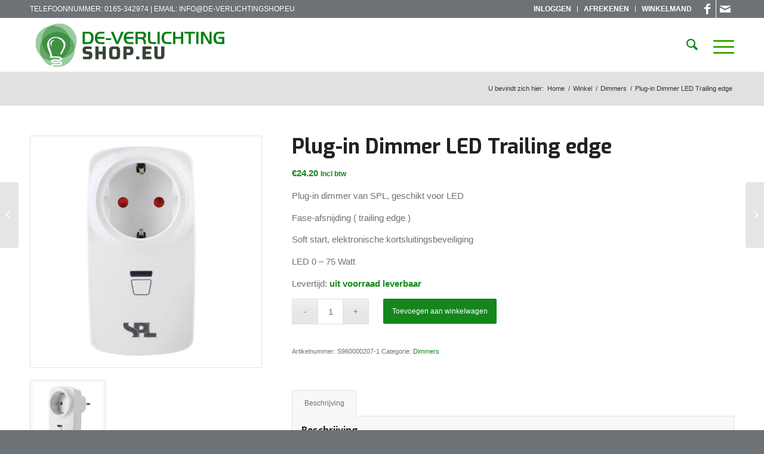

--- FILE ---
content_type: text/html; charset=UTF-8
request_url: https://www.de-verlichtingshop.eu/product/spl-plug-in-dimmer-led-0-75watt/
body_size: 20861
content:
<!DOCTYPE html>
<html lang="nl-NL" class="html_stretched responsive av-preloader-disabled  html_header_top html_logo_left html_main_nav_header html_menu_right html_slim html_header_sticky html_header_shrinking_disabled html_header_topbar_active html_mobile_menu_tablet html_header_searchicon html_content_align_center html_header_unstick_top_disabled html_header_stretch_disabled html_burger_menu html_av-submenu-hidden html_av-submenu-display-click html_av-overlay-side html_av-overlay-side-minimal html_av-submenu-noclone html_entry_id_22000 av-cookies-no-cookie-consent av-no-preview av-default-lightbox html_burger_menu_active">
<head>
<meta charset="UTF-8" />


<!-- mobile setting -->
<meta name="viewport" content="width=device-width, initial-scale=1">

<!-- Scripts/CSS and wp_head hook -->
<meta name='robots' content='index, follow, max-image-preview:large, max-snippet:-1, max-video-preview:-1' />

<!-- Google Tag Manager for WordPress by gtm4wp.com -->
<script data-cfasync="false" data-pagespeed-no-defer>
	var gtm4wp_datalayer_name = "dataLayer";
	var dataLayer = dataLayer || [];
</script>
<!-- End Google Tag Manager for WordPress by gtm4wp.com --><style type="text/css">@font-face { font-family: 'star'; src: url('https://www.de-verlichtingshop.eu/wp-content/plugins/woocommerce/assets/fonts/star.eot'); src: url('https://www.de-verlichtingshop.eu/wp-content/plugins/woocommerce/assets/fonts/star.eot?#iefix') format('embedded-opentype'), 	  url('https://www.de-verlichtingshop.eu/wp-content/plugins/woocommerce/assets/fonts/star.woff') format('woff'), 	  url('https://www.de-verlichtingshop.eu/wp-content/plugins/woocommerce/assets/fonts/star.ttf') format('truetype'), 	  url('https://www.de-verlichtingshop.eu/wp-content/plugins/woocommerce/assets/fonts/star.svg#star') format('svg'); font-weight: normal; font-style: normal;  } @font-face { font-family: 'WooCommerce'; src: url('https://www.de-verlichtingshop.eu/wp-content/plugins/woocommerce/assets/fonts/WooCommerce.eot'); src: url('https://www.de-verlichtingshop.eu/wp-content/plugins/woocommerce/assets/fonts/WooCommerce.eot?#iefix') format('embedded-opentype'), 	  url('https://www.de-verlichtingshop.eu/wp-content/plugins/woocommerce/assets/fonts/WooCommerce.woff') format('woff'), 	  url('https://www.de-verlichtingshop.eu/wp-content/plugins/woocommerce/assets/fonts/WooCommerce.ttf') format('truetype'), 	  url('https://www.de-verlichtingshop.eu/wp-content/plugins/woocommerce/assets/fonts/WooCommerce.svg#WooCommerce') format('svg'); font-weight: normal; font-style: normal;  } </style>
	<!-- This site is optimized with the Yoast SEO plugin v20.7 - https://yoast.com/wordpress/plugins/seo/ -->
	<title>960000207-1 SPL plug-in dimmer LED 0-75 Watt</title>
	<meta name="description" content="Plug-in dimmer van SPL, geschikt voor LED

Fase-afsnijding ( trailing edge )

Soft start, elektronische kortsluitingsbeveiliging

LED 0 - 75 Watt

Levertijd: uit voorraad leverbaar" />
	<link rel="canonical" href="https://www.de-verlichtingshop.eu/product/spl-plug-in-dimmer-led-0-75watt/" />
	<meta property="og:locale" content="nl_NL" />
	<meta property="og:type" content="product" />
	<meta property="og:title" content="960000207-1 SPL plug-in dimmer LED 0-75 Watt" />
	<meta property="og:description" content="Plug-in dimmer van SPL, geschikt voor LED  Fase-afsnijding ( trailing edge )  Soft start, elektronische kortsluitingsbeveiliging  LED 0 - 75 Watt  Levertijd: uit voorraad leverbaar" />
	<meta property="og:url" content="https://www.de-verlichtingshop.eu/product/spl-plug-in-dimmer-led-0-75watt/" />
	<meta property="og:site_name" content="De-Verlichtingshop.eu" />
	<meta property="article:modified_time" content="2023-07-27T09:40:51+00:00" />
	<meta property="og:image" content="https://www.de-verlichtingshop.eu/wp-content/uploads/2023/07/plug_in_dimmer_960000207-1.jpg" />
	<meta property="og:image:width" content="700" />
	<meta property="og:image:height" content="700" />
	<meta property="og:image:type" content="image/jpeg" />
	<meta name="twitter:card" content="summary_large_image" />
	<meta name="twitter:label1" content="Geschatte leestijd" />
	<meta name="twitter:data1" content="1 minuut" />
	<script type="application/ld+json" class="yoast-schema-graph">{"@context":"https://schema.org","@graph":[{"@type":"WebPage","@id":"https://www.de-verlichtingshop.eu/product/spl-plug-in-dimmer-led-0-75watt/","url":"https://www.de-verlichtingshop.eu/product/spl-plug-in-dimmer-led-0-75watt/","name":"960000207-1 SPL plug-in dimmer LED 0-75 Watt","isPartOf":{"@id":"http://www.de-verlichtingshop.eu/#website"},"primaryImageOfPage":{"@id":"https://www.de-verlichtingshop.eu/product/spl-plug-in-dimmer-led-0-75watt/#primaryimage"},"image":{"@id":"https://www.de-verlichtingshop.eu/product/spl-plug-in-dimmer-led-0-75watt/#primaryimage"},"thumbnailUrl":"https://www.de-verlichtingshop.eu/wp-content/uploads/2023/07/plug_in_dimmer_960000207-1.jpg","datePublished":"2023-07-27T08:32:00+00:00","dateModified":"2023-07-27T09:40:51+00:00","breadcrumb":{"@id":"https://www.de-verlichtingshop.eu/product/spl-plug-in-dimmer-led-0-75watt/#breadcrumb"},"inLanguage":"nl-NL","potentialAction":[{"@type":"ReadAction","target":["https://www.de-verlichtingshop.eu/product/spl-plug-in-dimmer-led-0-75watt/"]}]},{"@type":"ImageObject","inLanguage":"nl-NL","@id":"https://www.de-verlichtingshop.eu/product/spl-plug-in-dimmer-led-0-75watt/#primaryimage","url":"https://www.de-verlichtingshop.eu/wp-content/uploads/2023/07/plug_in_dimmer_960000207-1.jpg","contentUrl":"https://www.de-verlichtingshop.eu/wp-content/uploads/2023/07/plug_in_dimmer_960000207-1.jpg","width":700,"height":700},{"@type":"BreadcrumbList","@id":"https://www.de-verlichtingshop.eu/product/spl-plug-in-dimmer-led-0-75watt/#breadcrumb","itemListElement":[{"@type":"ListItem","position":1,"name":"Home","item":"http://www.de-verlichtingshop.eu/"},{"@type":"ListItem","position":2,"name":"Winkel","item":"https://www.de-verlichtingshop.eu/winkel/"},{"@type":"ListItem","position":3,"name":"Plug-in Dimmer LED Trailing edge"}]},{"@type":"WebSite","@id":"http://www.de-verlichtingshop.eu/#website","url":"http://www.de-verlichtingshop.eu/","name":"De-Verlichtingshop.eu","description":"De-Verlichtingshop.eu","potentialAction":[{"@type":"SearchAction","target":{"@type":"EntryPoint","urlTemplate":"http://www.de-verlichtingshop.eu/?s={search_term_string}"},"query-input":"required name=search_term_string"}],"inLanguage":"nl-NL"}]}</script>
	<!-- / Yoast SEO plugin. -->


<meta property="product:price:amount" content="20.00"/>
<meta property="product:price:currency" content="EUR"/>
<meta property="product:availability" content="instock"/>
<script type='application/javascript'>console.log('PixelYourSite Free version 9.3.8.1');</script>
<link rel="alternate" type="application/rss+xml" title="De-Verlichtingshop.eu &raquo; feed" href="https://www.de-verlichtingshop.eu/feed/" />
<link rel="alternate" type="application/rss+xml" title="De-Verlichtingshop.eu &raquo; reactiesfeed" href="https://www.de-verlichtingshop.eu/comments/feed/" />
<link rel='stylesheet' id='avia-grid-css' href='https://www.de-verlichtingshop.eu/wp-content/themes/enfold/css/grid.css?ver=5.6.12' type='text/css' media='all' />
<link rel='stylesheet' id='avia-base-css' href='https://www.de-verlichtingshop.eu/wp-content/themes/enfold/css/base.css?ver=5.6.12' type='text/css' media='all' />
<link rel='stylesheet' id='avia-layout-css' href='https://www.de-verlichtingshop.eu/wp-content/themes/enfold/css/layout.css?ver=5.6.12' type='text/css' media='all' />
<link rel='stylesheet' id='avia-module-button-css' href='https://www.de-verlichtingshop.eu/wp-content/themes/enfold/config-templatebuilder/avia-shortcodes/buttons/buttons.css?ver=5.6.12' type='text/css' media='all' />
<link rel='stylesheet' id='avia-module-slideshow-css' href='https://www.de-verlichtingshop.eu/wp-content/themes/enfold/config-templatebuilder/avia-shortcodes/slideshow/slideshow.css?ver=5.6.12' type='text/css' media='all' />
<link rel='stylesheet' id='avia-module-gallery-css' href='https://www.de-verlichtingshop.eu/wp-content/themes/enfold/config-templatebuilder/avia-shortcodes/gallery/gallery.css?ver=5.6.12' type='text/css' media='all' />
<link rel='stylesheet' id='avia-module-gridrow-css' href='https://www.de-verlichtingshop.eu/wp-content/themes/enfold/config-templatebuilder/avia-shortcodes/grid_row/grid_row.css?ver=5.6.12' type='text/css' media='all' />
<link rel='stylesheet' id='avia-module-heading-css' href='https://www.de-verlichtingshop.eu/wp-content/themes/enfold/config-templatebuilder/avia-shortcodes/heading/heading.css?ver=5.6.12' type='text/css' media='all' />
<link rel='stylesheet' id='avia-module-catalogue-css' href='https://www.de-verlichtingshop.eu/wp-content/themes/enfold/config-templatebuilder/avia-shortcodes/catalogue/catalogue.css?ver=5.6.12' type='text/css' media='all' />
<link rel='stylesheet' id='avia-module-postslider-css' href='https://www.de-verlichtingshop.eu/wp-content/themes/enfold/config-templatebuilder/avia-shortcodes/postslider/postslider.css?ver=5.6.12' type='text/css' media='all' />
<link rel='stylesheet' id='avia-module-social-css' href='https://www.de-verlichtingshop.eu/wp-content/themes/enfold/config-templatebuilder/avia-shortcodes/social_share/social_share.css?ver=5.6.12' type='text/css' media='all' />
<link rel='stylesheet' id='avia-module-tabs-css' href='https://www.de-verlichtingshop.eu/wp-content/themes/enfold/config-templatebuilder/avia-shortcodes/tabs/tabs.css?ver=5.6.12' type='text/css' media='all' />
<link rel='stylesheet' id='avia-module-video-css' href='https://www.de-verlichtingshop.eu/wp-content/themes/enfold/config-templatebuilder/avia-shortcodes/video/video.css?ver=5.6.12' type='text/css' media='all' />
<link rel='stylesheet' id='vtprd-front-end-style-css' href='https://www.de-verlichtingshop.eu/wp-content/plugins/pricing-deals-for-woocommerce/core/css/vtprd-front-end-min.css?ver=6.4.4' type='text/css' media='all' />
<link rel='stylesheet' id='avia-scs-css' href='https://www.de-verlichtingshop.eu/wp-content/themes/enfold/css/shortcodes.css?ver=5.6.12' type='text/css' media='all' />
<link rel='stylesheet' id='avia-woocommerce-css-css' href='https://www.de-verlichtingshop.eu/wp-content/themes/enfold/config-woocommerce/woocommerce-mod.css?ver=5.6.12' type='text/css' media='all' />
<link rel='stylesheet' id='wp-block-library-css' href='https://www.de-verlichtingshop.eu/wp-includes/css/dist/block-library/style.min.css?ver=6.4.4' type='text/css' media='all' />
<link rel='stylesheet' id='wc-blocks-vendors-style-css' href='https://www.de-verlichtingshop.eu/wp-content/plugins/woo-gutenberg-products-block/build/wc-blocks-vendors-style.css?ver=10.1.0' type='text/css' media='all' />
<link rel='stylesheet' id='wc-blocks-style-css' href='https://www.de-verlichtingshop.eu/wp-content/plugins/woo-gutenberg-products-block/build/wc-blocks-style.css?ver=10.1.0' type='text/css' media='all' />
<style id='global-styles-inline-css' type='text/css'>
body{--wp--preset--color--black: #000000;--wp--preset--color--cyan-bluish-gray: #abb8c3;--wp--preset--color--white: #ffffff;--wp--preset--color--pale-pink: #f78da7;--wp--preset--color--vivid-red: #cf2e2e;--wp--preset--color--luminous-vivid-orange: #ff6900;--wp--preset--color--luminous-vivid-amber: #fcb900;--wp--preset--color--light-green-cyan: #7bdcb5;--wp--preset--color--vivid-green-cyan: #00d084;--wp--preset--color--pale-cyan-blue: #8ed1fc;--wp--preset--color--vivid-cyan-blue: #0693e3;--wp--preset--color--vivid-purple: #9b51e0;--wp--preset--color--metallic-red: #b02b2c;--wp--preset--color--maximum-yellow-red: #edae44;--wp--preset--color--yellow-sun: #eeee22;--wp--preset--color--palm-leaf: #83a846;--wp--preset--color--aero: #7bb0e7;--wp--preset--color--old-lavender: #745f7e;--wp--preset--color--steel-teal: #5f8789;--wp--preset--color--raspberry-pink: #d65799;--wp--preset--color--medium-turquoise: #4ecac2;--wp--preset--gradient--vivid-cyan-blue-to-vivid-purple: linear-gradient(135deg,rgba(6,147,227,1) 0%,rgb(155,81,224) 100%);--wp--preset--gradient--light-green-cyan-to-vivid-green-cyan: linear-gradient(135deg,rgb(122,220,180) 0%,rgb(0,208,130) 100%);--wp--preset--gradient--luminous-vivid-amber-to-luminous-vivid-orange: linear-gradient(135deg,rgba(252,185,0,1) 0%,rgba(255,105,0,1) 100%);--wp--preset--gradient--luminous-vivid-orange-to-vivid-red: linear-gradient(135deg,rgba(255,105,0,1) 0%,rgb(207,46,46) 100%);--wp--preset--gradient--very-light-gray-to-cyan-bluish-gray: linear-gradient(135deg,rgb(238,238,238) 0%,rgb(169,184,195) 100%);--wp--preset--gradient--cool-to-warm-spectrum: linear-gradient(135deg,rgb(74,234,220) 0%,rgb(151,120,209) 20%,rgb(207,42,186) 40%,rgb(238,44,130) 60%,rgb(251,105,98) 80%,rgb(254,248,76) 100%);--wp--preset--gradient--blush-light-purple: linear-gradient(135deg,rgb(255,206,236) 0%,rgb(152,150,240) 100%);--wp--preset--gradient--blush-bordeaux: linear-gradient(135deg,rgb(254,205,165) 0%,rgb(254,45,45) 50%,rgb(107,0,62) 100%);--wp--preset--gradient--luminous-dusk: linear-gradient(135deg,rgb(255,203,112) 0%,rgb(199,81,192) 50%,rgb(65,88,208) 100%);--wp--preset--gradient--pale-ocean: linear-gradient(135deg,rgb(255,245,203) 0%,rgb(182,227,212) 50%,rgb(51,167,181) 100%);--wp--preset--gradient--electric-grass: linear-gradient(135deg,rgb(202,248,128) 0%,rgb(113,206,126) 100%);--wp--preset--gradient--midnight: linear-gradient(135deg,rgb(2,3,129) 0%,rgb(40,116,252) 100%);--wp--preset--font-size--small: 1rem;--wp--preset--font-size--medium: 1.125rem;--wp--preset--font-size--large: 1.75rem;--wp--preset--font-size--x-large: clamp(1.75rem, 3vw, 2.25rem);--wp--preset--spacing--20: 0.44rem;--wp--preset--spacing--30: 0.67rem;--wp--preset--spacing--40: 1rem;--wp--preset--spacing--50: 1.5rem;--wp--preset--spacing--60: 2.25rem;--wp--preset--spacing--70: 3.38rem;--wp--preset--spacing--80: 5.06rem;--wp--preset--shadow--natural: 6px 6px 9px rgba(0, 0, 0, 0.2);--wp--preset--shadow--deep: 12px 12px 50px rgba(0, 0, 0, 0.4);--wp--preset--shadow--sharp: 6px 6px 0px rgba(0, 0, 0, 0.2);--wp--preset--shadow--outlined: 6px 6px 0px -3px rgba(255, 255, 255, 1), 6px 6px rgba(0, 0, 0, 1);--wp--preset--shadow--crisp: 6px 6px 0px rgba(0, 0, 0, 1);}body { margin: 0;--wp--style--global--content-size: 800px;--wp--style--global--wide-size: 1130px; }.wp-site-blocks > .alignleft { float: left; margin-right: 2em; }.wp-site-blocks > .alignright { float: right; margin-left: 2em; }.wp-site-blocks > .aligncenter { justify-content: center; margin-left: auto; margin-right: auto; }:where(.is-layout-flex){gap: 0.5em;}:where(.is-layout-grid){gap: 0.5em;}body .is-layout-flow > .alignleft{float: left;margin-inline-start: 0;margin-inline-end: 2em;}body .is-layout-flow > .alignright{float: right;margin-inline-start: 2em;margin-inline-end: 0;}body .is-layout-flow > .aligncenter{margin-left: auto !important;margin-right: auto !important;}body .is-layout-constrained > .alignleft{float: left;margin-inline-start: 0;margin-inline-end: 2em;}body .is-layout-constrained > .alignright{float: right;margin-inline-start: 2em;margin-inline-end: 0;}body .is-layout-constrained > .aligncenter{margin-left: auto !important;margin-right: auto !important;}body .is-layout-constrained > :where(:not(.alignleft):not(.alignright):not(.alignfull)){max-width: var(--wp--style--global--content-size);margin-left: auto !important;margin-right: auto !important;}body .is-layout-constrained > .alignwide{max-width: var(--wp--style--global--wide-size);}body .is-layout-flex{display: flex;}body .is-layout-flex{flex-wrap: wrap;align-items: center;}body .is-layout-flex > *{margin: 0;}body .is-layout-grid{display: grid;}body .is-layout-grid > *{margin: 0;}body{padding-top: 0px;padding-right: 0px;padding-bottom: 0px;padding-left: 0px;}a:where(:not(.wp-element-button)){text-decoration: underline;}.wp-element-button, .wp-block-button__link{background-color: #32373c;border-width: 0;color: #fff;font-family: inherit;font-size: inherit;line-height: inherit;padding: calc(0.667em + 2px) calc(1.333em + 2px);text-decoration: none;}.has-black-color{color: var(--wp--preset--color--black) !important;}.has-cyan-bluish-gray-color{color: var(--wp--preset--color--cyan-bluish-gray) !important;}.has-white-color{color: var(--wp--preset--color--white) !important;}.has-pale-pink-color{color: var(--wp--preset--color--pale-pink) !important;}.has-vivid-red-color{color: var(--wp--preset--color--vivid-red) !important;}.has-luminous-vivid-orange-color{color: var(--wp--preset--color--luminous-vivid-orange) !important;}.has-luminous-vivid-amber-color{color: var(--wp--preset--color--luminous-vivid-amber) !important;}.has-light-green-cyan-color{color: var(--wp--preset--color--light-green-cyan) !important;}.has-vivid-green-cyan-color{color: var(--wp--preset--color--vivid-green-cyan) !important;}.has-pale-cyan-blue-color{color: var(--wp--preset--color--pale-cyan-blue) !important;}.has-vivid-cyan-blue-color{color: var(--wp--preset--color--vivid-cyan-blue) !important;}.has-vivid-purple-color{color: var(--wp--preset--color--vivid-purple) !important;}.has-metallic-red-color{color: var(--wp--preset--color--metallic-red) !important;}.has-maximum-yellow-red-color{color: var(--wp--preset--color--maximum-yellow-red) !important;}.has-yellow-sun-color{color: var(--wp--preset--color--yellow-sun) !important;}.has-palm-leaf-color{color: var(--wp--preset--color--palm-leaf) !important;}.has-aero-color{color: var(--wp--preset--color--aero) !important;}.has-old-lavender-color{color: var(--wp--preset--color--old-lavender) !important;}.has-steel-teal-color{color: var(--wp--preset--color--steel-teal) !important;}.has-raspberry-pink-color{color: var(--wp--preset--color--raspberry-pink) !important;}.has-medium-turquoise-color{color: var(--wp--preset--color--medium-turquoise) !important;}.has-black-background-color{background-color: var(--wp--preset--color--black) !important;}.has-cyan-bluish-gray-background-color{background-color: var(--wp--preset--color--cyan-bluish-gray) !important;}.has-white-background-color{background-color: var(--wp--preset--color--white) !important;}.has-pale-pink-background-color{background-color: var(--wp--preset--color--pale-pink) !important;}.has-vivid-red-background-color{background-color: var(--wp--preset--color--vivid-red) !important;}.has-luminous-vivid-orange-background-color{background-color: var(--wp--preset--color--luminous-vivid-orange) !important;}.has-luminous-vivid-amber-background-color{background-color: var(--wp--preset--color--luminous-vivid-amber) !important;}.has-light-green-cyan-background-color{background-color: var(--wp--preset--color--light-green-cyan) !important;}.has-vivid-green-cyan-background-color{background-color: var(--wp--preset--color--vivid-green-cyan) !important;}.has-pale-cyan-blue-background-color{background-color: var(--wp--preset--color--pale-cyan-blue) !important;}.has-vivid-cyan-blue-background-color{background-color: var(--wp--preset--color--vivid-cyan-blue) !important;}.has-vivid-purple-background-color{background-color: var(--wp--preset--color--vivid-purple) !important;}.has-metallic-red-background-color{background-color: var(--wp--preset--color--metallic-red) !important;}.has-maximum-yellow-red-background-color{background-color: var(--wp--preset--color--maximum-yellow-red) !important;}.has-yellow-sun-background-color{background-color: var(--wp--preset--color--yellow-sun) !important;}.has-palm-leaf-background-color{background-color: var(--wp--preset--color--palm-leaf) !important;}.has-aero-background-color{background-color: var(--wp--preset--color--aero) !important;}.has-old-lavender-background-color{background-color: var(--wp--preset--color--old-lavender) !important;}.has-steel-teal-background-color{background-color: var(--wp--preset--color--steel-teal) !important;}.has-raspberry-pink-background-color{background-color: var(--wp--preset--color--raspberry-pink) !important;}.has-medium-turquoise-background-color{background-color: var(--wp--preset--color--medium-turquoise) !important;}.has-black-border-color{border-color: var(--wp--preset--color--black) !important;}.has-cyan-bluish-gray-border-color{border-color: var(--wp--preset--color--cyan-bluish-gray) !important;}.has-white-border-color{border-color: var(--wp--preset--color--white) !important;}.has-pale-pink-border-color{border-color: var(--wp--preset--color--pale-pink) !important;}.has-vivid-red-border-color{border-color: var(--wp--preset--color--vivid-red) !important;}.has-luminous-vivid-orange-border-color{border-color: var(--wp--preset--color--luminous-vivid-orange) !important;}.has-luminous-vivid-amber-border-color{border-color: var(--wp--preset--color--luminous-vivid-amber) !important;}.has-light-green-cyan-border-color{border-color: var(--wp--preset--color--light-green-cyan) !important;}.has-vivid-green-cyan-border-color{border-color: var(--wp--preset--color--vivid-green-cyan) !important;}.has-pale-cyan-blue-border-color{border-color: var(--wp--preset--color--pale-cyan-blue) !important;}.has-vivid-cyan-blue-border-color{border-color: var(--wp--preset--color--vivid-cyan-blue) !important;}.has-vivid-purple-border-color{border-color: var(--wp--preset--color--vivid-purple) !important;}.has-metallic-red-border-color{border-color: var(--wp--preset--color--metallic-red) !important;}.has-maximum-yellow-red-border-color{border-color: var(--wp--preset--color--maximum-yellow-red) !important;}.has-yellow-sun-border-color{border-color: var(--wp--preset--color--yellow-sun) !important;}.has-palm-leaf-border-color{border-color: var(--wp--preset--color--palm-leaf) !important;}.has-aero-border-color{border-color: var(--wp--preset--color--aero) !important;}.has-old-lavender-border-color{border-color: var(--wp--preset--color--old-lavender) !important;}.has-steel-teal-border-color{border-color: var(--wp--preset--color--steel-teal) !important;}.has-raspberry-pink-border-color{border-color: var(--wp--preset--color--raspberry-pink) !important;}.has-medium-turquoise-border-color{border-color: var(--wp--preset--color--medium-turquoise) !important;}.has-vivid-cyan-blue-to-vivid-purple-gradient-background{background: var(--wp--preset--gradient--vivid-cyan-blue-to-vivid-purple) !important;}.has-light-green-cyan-to-vivid-green-cyan-gradient-background{background: var(--wp--preset--gradient--light-green-cyan-to-vivid-green-cyan) !important;}.has-luminous-vivid-amber-to-luminous-vivid-orange-gradient-background{background: var(--wp--preset--gradient--luminous-vivid-amber-to-luminous-vivid-orange) !important;}.has-luminous-vivid-orange-to-vivid-red-gradient-background{background: var(--wp--preset--gradient--luminous-vivid-orange-to-vivid-red) !important;}.has-very-light-gray-to-cyan-bluish-gray-gradient-background{background: var(--wp--preset--gradient--very-light-gray-to-cyan-bluish-gray) !important;}.has-cool-to-warm-spectrum-gradient-background{background: var(--wp--preset--gradient--cool-to-warm-spectrum) !important;}.has-blush-light-purple-gradient-background{background: var(--wp--preset--gradient--blush-light-purple) !important;}.has-blush-bordeaux-gradient-background{background: var(--wp--preset--gradient--blush-bordeaux) !important;}.has-luminous-dusk-gradient-background{background: var(--wp--preset--gradient--luminous-dusk) !important;}.has-pale-ocean-gradient-background{background: var(--wp--preset--gradient--pale-ocean) !important;}.has-electric-grass-gradient-background{background: var(--wp--preset--gradient--electric-grass) !important;}.has-midnight-gradient-background{background: var(--wp--preset--gradient--midnight) !important;}.has-small-font-size{font-size: var(--wp--preset--font-size--small) !important;}.has-medium-font-size{font-size: var(--wp--preset--font-size--medium) !important;}.has-large-font-size{font-size: var(--wp--preset--font-size--large) !important;}.has-x-large-font-size{font-size: var(--wp--preset--font-size--x-large) !important;}
.wp-block-navigation a:where(:not(.wp-element-button)){color: inherit;}
:where(.wp-block-post-template.is-layout-flex){gap: 1.25em;}:where(.wp-block-post-template.is-layout-grid){gap: 1.25em;}
:where(.wp-block-columns.is-layout-flex){gap: 2em;}:where(.wp-block-columns.is-layout-grid){gap: 2em;}
.wp-block-pullquote{font-size: 1.5em;line-height: 1.6;}
</style>
<style id='woocommerce-inline-inline-css' type='text/css'>
.woocommerce form .form-row .required { visibility: visible; }
</style>
<link rel='stylesheet' id='avia-fold-unfold-css' href='https://www.de-verlichtingshop.eu/wp-content/themes/enfold/css/avia-snippet-fold-unfold.css?ver=5.6.12' type='text/css' media='all' />
<link rel='stylesheet' id='avia-popup-css-css' href='https://www.de-verlichtingshop.eu/wp-content/themes/enfold/js/aviapopup/magnific-popup.min.css?ver=5.6.12' type='text/css' media='screen' />
<link rel='stylesheet' id='avia-lightbox-css' href='https://www.de-verlichtingshop.eu/wp-content/themes/enfold/css/avia-snippet-lightbox.css?ver=5.6.12' type='text/css' media='screen' />
<link rel='stylesheet' id='avia-widget-css-css' href='https://www.de-verlichtingshop.eu/wp-content/themes/enfold/css/avia-snippet-widget.css?ver=5.6.12' type='text/css' media='screen' />
<link rel='stylesheet' id='avia-dynamic-css' href='https://www.de-verlichtingshop.eu/wp-content/uploads/dynamic_avia/enfold_child.css?ver=66376a4472caf' type='text/css' media='all' />
<link rel='stylesheet' id='avia-custom-css' href='https://www.de-verlichtingshop.eu/wp-content/themes/enfold/css/custom.css?ver=5.6.12' type='text/css' media='all' />
<link rel='stylesheet' id='avia-style-css' href='https://www.de-verlichtingshop.eu/wp-content/themes/enfold-child/style.css?ver=5.6.12' type='text/css' media='all' />
<script type="text/javascript" src="https://www.de-verlichtingshop.eu/wp-includes/js/jquery/jquery.min.js?ver=3.7.1" id="jquery-core-js"></script>
<script type="text/javascript" src="https://www.de-verlichtingshop.eu/wp-includes/js/jquery/jquery-migrate.min.js?ver=3.4.1" id="jquery-migrate-js"></script>
<script type="text/javascript" src="https://www.de-verlichtingshop.eu/wp-content/themes/enfold/js/avia-js.js?ver=5.6.12" id="avia-js-js"></script>
<script type="text/javascript" src="https://www.de-verlichtingshop.eu/wp-content/themes/enfold/js/avia-compat.js?ver=5.6.12" id="avia-compat-js"></script>
<script type="text/javascript" src="https://www.de-verlichtingshop.eu/wp-content/plugins/pixelyoursite/dist/scripts/jquery.bind-first-0.2.3.min.js?ver=6.4.4" id="jquery-bind-first-js"></script>
<script type="text/javascript" src="https://www.de-verlichtingshop.eu/wp-content/plugins/pixelyoursite/dist/scripts/js.cookie-2.1.3.min.js?ver=2.1.3" id="js-cookie-pys-js"></script>
<script type="text/javascript" id="pys-js-extra">
/* <![CDATA[ */
var pysOptions = {"staticEvents":{"ga":{"woo_view_content":[{"delay":0,"type":"static","name":"view_item","trackingIds":["UA-122959761-25"],"params":{"event_category":"ecommerce","non_interaction":true,"items":[{"id":"22000","name":"Plug-in Dimmer LED Trailing edge","quantity":1,"price":24.2,"item_category":"Dimmers"}],"page_title":"Plug-in Dimmer LED Trailing edge","post_type":"product","post_id":22000,"plugin":"PixelYourSite","user_role":"guest","event_url":"www.de-verlichtingshop.eu\/product\/spl-plug-in-dimmer-led-0-75watt\/"},"e_id":"woo_view_content","ids":[],"hasTimeWindow":false,"timeWindow":0,"pixelIds":[],"eventID":"","woo_order":"","edd_order":""}]}},"dynamicEvents":[],"triggerEvents":[],"triggerEventTypes":[],"ga":{"trackingIds":["UA-122959761-25"],"enhanceLinkAttr":false,"anonimizeIP":false,"commentEventEnabled":true,"commentEventNonInteractive":false,"downloadEnabled":true,"downloadEventNonInteractive":false,"formEventEnabled":true,"crossDomainEnabled":false,"crossDomainAcceptIncoming":false,"crossDomainDomains":[],"isDebugEnabled":[false],"disableAdvertisingFeatures":false,"disableAdvertisingPersonalization":false,"wooVariableAsSimple":false},"debug":"","siteUrl":"https:\/\/www.de-verlichtingshop.eu","ajaxUrl":"https:\/\/www.de-verlichtingshop.eu\/wp-admin\/admin-ajax.php","ajax_event":"a4c0bd60d8","enable_remove_download_url_param":"1","cookie_duration":"7","last_visit_duration":"60","enable_success_send_form":"","gdpr":{"ajax_enabled":false,"all_disabled_by_api":false,"facebook_disabled_by_api":false,"analytics_disabled_by_api":false,"google_ads_disabled_by_api":false,"pinterest_disabled_by_api":false,"bing_disabled_by_api":false,"facebook_prior_consent_enabled":true,"analytics_prior_consent_enabled":true,"google_ads_prior_consent_enabled":null,"pinterest_prior_consent_enabled":true,"bing_prior_consent_enabled":true,"cookiebot_integration_enabled":false,"cookiebot_facebook_consent_category":"marketing","cookiebot_analytics_consent_category":"statistics","cookiebot_google_ads_consent_category":null,"cookiebot_pinterest_consent_category":"marketing","cookiebot_bing_consent_category":"marketing","consent_magic_integration_enabled":false,"real_cookie_banner_integration_enabled":false,"cookie_notice_integration_enabled":false,"cookie_law_info_integration_enabled":false},"woo":{"enabled":true,"enabled_save_data_to_orders":true,"addToCartOnButtonEnabled":true,"addToCartOnButtonValueEnabled":true,"addToCartOnButtonValueOption":"price","singleProductId":22000,"removeFromCartSelector":"form.woocommerce-cart-form .remove","addToCartCatchMethod":"add_cart_hook","is_order_received_page":false,"containOrderId":false},"edd":{"enabled":false}};
/* ]]> */
</script>
<script type="text/javascript" src="https://www.de-verlichtingshop.eu/wp-content/plugins/pixelyoursite/dist/scripts/public.js?ver=9.3.8.1" id="pys-js"></script>
<link rel="https://api.w.org/" href="https://www.de-verlichtingshop.eu/wp-json/" /><link rel="alternate" type="application/json" href="https://www.de-verlichtingshop.eu/wp-json/wp/v3/product/22000" /><link rel="EditURI" type="application/rsd+xml" title="RSD" href="https://www.de-verlichtingshop.eu/xmlrpc.php?rsd" />
<meta name="generator" content="WordPress 6.4.4" />
<meta name="generator" content="WooCommerce 7.6.1" />
<link rel='shortlink' href='https://www.de-verlichtingshop.eu/?p=22000' />
<link rel="alternate" type="application/json+oembed" href="https://www.de-verlichtingshop.eu/wp-json/oembed/1.0/embed?url=https%3A%2F%2Fwww.de-verlichtingshop.eu%2Fproduct%2Fspl-plug-in-dimmer-led-0-75watt%2F" />
<link rel="alternate" type="text/xml+oembed" href="https://www.de-verlichtingshop.eu/wp-json/oembed/1.0/embed?url=https%3A%2F%2Fwww.de-verlichtingshop.eu%2Fproduct%2Fspl-plug-in-dimmer-led-0-75watt%2F&#038;format=xml" />
<!-- Google Tag Manager -->
                <script>(function(w,d,s,l,i){w[l]=w[l]||[];w[l].push({'gtm.start':
                new Date().getTime(),event:'gtm.js'});var f=d.getElementsByTagName(s)[0],
                j=d.createElement(s),dl=l!='dataLayer'?'&l='+l:'';j.async=true;j.src=
                'https://www.googletagmanager.com/gtm.js?id='+i+dl;f.parentNode.insertBefore(j,f);
                })(window,document,'script','dataLayer','GTM-N9DTRFM');</script>
                <!-- End Google Tag Manager -->
<!-- Google Tag Manager for WordPress by gtm4wp.com -->
<!-- GTM Container placement set to automatic -->
<script data-cfasync="false" data-pagespeed-no-defer>
	var dataLayer_content = {"pagePostType":"product","pagePostType2":"single-product","pagePostAuthor":"peter"};
	dataLayer.push( dataLayer_content );
</script>
<script data-cfasync="false">
(function(w,d,s,l,i){w[l]=w[l]||[];w[l].push({'gtm.start':
new Date().getTime(),event:'gtm.js'});var f=d.getElementsByTagName(s)[0],
j=d.createElement(s),dl=l!='dataLayer'?'&l='+l:'';j.async=true;j.src=
'//www.googletagmanager.com/gtm.'+'js?id='+i+dl;f.parentNode.insertBefore(j,f);
})(window,document,'script','dataLayer','GTM-N9DTRFM');
</script>
<!-- End Google Tag Manager -->
<!-- End Google Tag Manager for WordPress by gtm4wp.com --><!-- Google site verification - Google Listings & Ads -->
<meta name="google-site-verification" content="EVJV1Mif4PYujoVSeTCEYl-UQtDkRly7q07K5b9Mkm0" />
<link rel="profile" href="https://gmpg.org/xfn/11" />
<link rel="alternate" type="application/rss+xml" title="De-Verlichtingshop.eu RSS2 Feed" href="https://www.de-verlichtingshop.eu/feed/" />
<link rel="pingback" href="https://www.de-verlichtingshop.eu/xmlrpc.php" />
<!--[if lt IE 9]><script src="https://www.de-verlichtingshop.eu/wp-content/themes/enfold/js/html5shiv.js"></script><![endif]-->
<link rel="icon" href="http://www.de-verlichtingshop.eu/wp-content/uploads/2018/09/favi-1.jpg" type="image/x-icon">
	<noscript><style>.woocommerce-product-gallery{ opacity: 1 !important; }</style></noscript>
	<style type="text/css">
		@font-face {font-family: 'entypo-fontello'; font-weight: normal; font-style: normal; font-display: auto;
		src: url('https://www.de-verlichtingshop.eu/wp-content/themes/enfold/config-templatebuilder/avia-template-builder/assets/fonts/entypo-fontello.woff2') format('woff2'),
		url('https://www.de-verlichtingshop.eu/wp-content/themes/enfold/config-templatebuilder/avia-template-builder/assets/fonts/entypo-fontello.woff') format('woff'),
		url('https://www.de-verlichtingshop.eu/wp-content/themes/enfold/config-templatebuilder/avia-template-builder/assets/fonts/entypo-fontello.ttf') format('truetype'),
		url('https://www.de-verlichtingshop.eu/wp-content/themes/enfold/config-templatebuilder/avia-template-builder/assets/fonts/entypo-fontello.svg#entypo-fontello') format('svg'),
		url('https://www.de-verlichtingshop.eu/wp-content/themes/enfold/config-templatebuilder/avia-template-builder/assets/fonts/entypo-fontello.eot'),
		url('https://www.de-verlichtingshop.eu/wp-content/themes/enfold/config-templatebuilder/avia-template-builder/assets/fonts/entypo-fontello.eot?#iefix') format('embedded-opentype');
		} #top .avia-font-entypo-fontello, body .avia-font-entypo-fontello, html body [data-av_iconfont='entypo-fontello']:before{ font-family: 'entypo-fontello'; }
		</style>

<!--
Debugging Info for Theme support: 

Theme: Enfold
Version: 5.6.12
Installed: enfold
AviaFramework Version: 5.6
AviaBuilder Version: 5.3
aviaElementManager Version: 1.0.1
- - - - - - - - - - -
ChildTheme: Enfold Child
ChildTheme Version: 1.0
ChildTheme Installed: enfold

- - - - - - - - - - -
ML:512-PU:108-PLA:24
WP:6.4.4
Compress: CSS:disabled - JS:disabled
Updates: disabled
PLAu:22
-->
</head>

<body id="top" class="product-template-default single single-product postid-22000 stretched rtl_columns av-curtain-numeric exo helvetica-websave helvetica  theme-enfold woocommerce woocommerce-page woocommerce-no-js avia-responsive-images-support avia-woocommerce-30" itemscope="itemscope" itemtype="https://schema.org/WebPage" >

	<!-- Google Tag Manager (noscript) -->
<noscript><iframe src='https://www.googletagmanager.com/ns.html?id=GTM-N9DTRFM' height='0' width='0' style='display:none;visibility:hidden'></iframe></noscript>
<!-- End Google Tag Manager (noscript) -->
<!-- GTM Container placement set to automatic -->
<!-- Google Tag Manager (noscript) -->
				<noscript><iframe src="https://www.googletagmanager.com/ns.html?id=GTM-N9DTRFM" height="0" width="0" style="display:none;visibility:hidden" aria-hidden="true"></iframe></noscript>
<!-- End Google Tag Manager (noscript) -->
	<div id='wrap_all'>

	
<header id='header' class='all_colors header_color light_bg_color  av_header_top av_logo_left av_main_nav_header av_menu_right av_slim av_header_sticky av_header_shrinking_disabled av_header_stretch_disabled av_mobile_menu_tablet av_header_searchicon av_header_unstick_top_disabled av_bottom_nav_disabled  av_header_border_disabled' data-av_shrink_factor='50' role="banner" itemscope="itemscope" itemtype="https://schema.org/WPHeader" >

		<div id='header_meta' class='container_wrap container_wrap_meta  av_icon_active_right av_extra_header_active av_secondary_right av_phone_active_left av_entry_id_22000'>

			      <div class='container'>
			      <ul class='noLightbox social_bookmarks icon_count_2'><li class='social_bookmarks_facebook av-social-link-facebook social_icon_1'><a target="_blank" aria-label="Link naar Facebook" href='https://www.facebook.com/DeVerlichtingshop/' aria-hidden='false' data-av_icon='' data-av_iconfont='entypo-fontello' title='Facebook' rel="noopener"><span class='avia_hidden_link_text'>Facebook</span></a></li><li class='social_bookmarks_mail av-social-link-mail social_icon_2'><a  aria-label="Link naar Mail" href='mailto:info@de-verlichtingshop.eu' aria-hidden='false' data-av_icon='' data-av_iconfont='entypo-fontello' title='Mail'><span class='avia_hidden_link_text'>Mail</span></a></li></ul><nav class='sub_menu'  role="navigation" itemscope="itemscope" itemtype="https://schema.org/SiteNavigationElement" ><ul role="menu" class="menu" id="avia2-menu"><li role="menuitem" id="menu-item-35" class="menu-item menu-item-type-post_type menu-item-object-page menu-item-35"><a href="https://www.de-verlichtingshop.eu/inloggen/">Inloggen</a></li>
<li role="menuitem" id="menu-item-36" class="menu-item menu-item-type-post_type menu-item-object-page menu-item-36"><a href="https://www.de-verlichtingshop.eu/afrekenen/">Afrekenen</a></li>
<li role="menuitem" id="menu-item-37" class="menu-item menu-item-type-post_type menu-item-object-page menu-item-37"><a href="https://www.de-verlichtingshop.eu/winkelmand/">Winkelmand</a></li>
</ul></nav><div class='phone-info with_nav'><div>Telefoonnummer: <a href="tel:0165-342974">0165-342974</a> | Email: <a href="mailto:info@de-verlichtingshop.eu">info@de-verlichtingshop.eu</a></div></div>			      </div>
		</div>

		<div  id='header_main' class='container_wrap container_wrap_logo'>

        <ul  class = 'menu-item cart_dropdown ' data-success='is toegevoegd aan de winkelwagen'><li class="cart_dropdown_first"><a class='cart_dropdown_link' href='https://www.de-verlichtingshop.eu/winkelmand/'><span aria-hidden='true' data-av_icon='' data-av_iconfont='entypo-fontello'></span><span class='av-cart-counter '>0</span><span class="avia_hidden_link_text">Winkelwagen</span></a><!--<span class='cart_subtotal'><span class="woocommerce-Price-amount amount"><bdi><span class="woocommerce-Price-currencySymbol">&euro;</span>0.00</bdi></span></span>--><div class="dropdown_widget dropdown_widget_cart"><div class="avia-arrow"></div><div class="widget_shopping_cart_content"></div></div></li></ul><div class='container av-logo-container'><div class='inner-container'><span class='logo avia-svg-logo'><a href='https://www.de-verlichtingshop.eu/' class='av-contains-svg' aria-label='Logo' title='Logo'><svg role="graphics-document" title="Logo"   enable-background="new 0 0 532 140" height="140" viewBox="0 0 532 140" width="532" xmlns="http://www.w3.org/2000/svg" xmlns:xlink="http://www.w3.org/1999/xlink" preserveAspectRatio="xMinYMid meet"><clipPath id="a"><path d="m-133-229h800v600h-800z"/></clipPath><clipPath id="b"><path d="m-133-229h800v600h-800z"/></clipPath><clipPath id="c"><path d="m53.836 13h71.255v68.132h-71.255z"/></clipPath><clipPath id="d"><path d="m15.091 19.737h38.745v80.275h-38.745z"/></clipPath><clipPath id="e"><path d="m29.673 100.012h51.644v25.85h-51.644z"/></clipPath><clipPath id="f"><path d="m61.013 81.132h59.078v47.797h-59.078z"/></clipPath><path clip-path="url(#a)" d="m-133-29h800v200h-800z" fill="#fff"/><g clip-path="url(#a)"><g fill="#067f11"><path clip-path="url(#b)" d="m153.95 35.218c6.551 0 9.729.978 12.369 3.764 2.542 2.738 3.911 7.04 3.911 12.37 0 6.551-1.907 11.684-5.231 14.177-2.445 1.809-4.743 2.298-10.805 2.298h-13.346v-32.609zm-7.138 27.72h7.676c3.373 0 5.72-.88 7.089-2.688 1.271-1.712 2.151-5.134 2.151-8.41 0-3.764-1.027-7.577-2.542-9.386-1.418-1.662-3.374-2.347-6.894-2.347h-7.48z"/><path clip-path="url(#b)" d="m199.177 40.106h-9.289c-6.6-.146-9.436 2.444-9.68 8.947h18.969v4.889h-18.969c.293 6.258 3.276 9.044 9.68 8.995h9.289v4.889h-9.974c-5.818 0-9.338-1.124-11.733-3.812-2.689-2.933-3.96-6.942-3.96-12.271 0-6.062 1.76-10.609 5.329-13.689 2.298-2.005 5.231-2.836 10.022-2.836h10.316z"/><path clip-path="url(#b)" d="m202.848 52.622h14.08v4.693h-14.08z"/><path clip-path="url(#b)" d="m236.486 67.827h-6.502l-13.885-32.609h6.845l10.413 26.302 10.609-26.302h6.6z"/><path clip-path="url(#b)" d="m276.385 40.106h-9.289c-6.6-.146-9.436 2.444-9.68 8.947h18.969v4.889h-18.969c.293 6.258 3.276 9.044 9.68 8.995h9.289v4.889h-9.973c-5.818 0-9.338-1.124-11.734-3.812-2.689-2.933-3.96-6.942-3.96-12.271 0-6.062 1.761-10.609 5.33-13.689 2.298-2.005 5.231-2.836 10.022-2.836h10.315z"/><path clip-path="url(#b)" d="m287.977 67.827h-5.965v-32.609h15.303c4.596 0 7.432.538 9.24 1.76 2.346 1.564 3.715 4.253 3.715 7.333 0 2.738-.978 5.231-2.542 6.796-1.124 1.027-2.054 1.564-3.96 2.151 4.059 1.417 5.672 4.058 5.964 9.582.245 3.471.294 3.765.832 4.987h-6.454c-.195-.538-.294-.831-.391-1.418 0-.293-.098-.88-.146-1.711l-.146-1.564c-.587-6.405-3.129-8.556-10.071-8.507h-5.378v13.2zm9.484-18.089c2.347 0 3.716-.245 4.547-.88 1.174-.831 1.76-2.2 1.76-4.009 0-2.005-.782-3.52-2.199-4.204-.734-.392-1.858-.538-4.107-.538h-9.484v9.631z"/><path clip-path="url(#b)" d="m321.178 35.218v18.675c.098 4.596.439 6.063 1.564 7.187 1.319 1.271 3.715 1.907 7.137 1.858h6.846v4.889h-7.725c-5.867-.049-7.92-.587-10.658-2.933-2.298-2.2-3.08-4.792-3.129-10.658v-19.018z"/><path clip-path="url(#b)" d="m340.59 35.218h5.964v32.609h-5.964z"/><path clip-path="url(#b)" d="m377.991 67.827h-10.658c-5.524 0-8.702-.88-11.146-3.178-2.885-2.689-4.547-7.382-4.547-12.955 0-6.552 2.347-11.978 6.16-14.423 2.151-1.319 5.427-2.053 9.484-2.053h10.707v4.889h-10.169c-3.716 0-5.916.733-7.383 2.444-1.418 1.712-2.297 5.036-2.297 8.947 0 4.204 1.025 7.578 2.787 9.338 1.563 1.515 3.568 2.102 7.234 2.102h9.827v4.889z"/><path clip-path="url(#b)" d="m409.284 67.827h-5.965v-14.031h-15.204v14.031h-5.965v-32.609h5.965v13.689h15.204v-13.689h5.965z"/><path clip-path="url(#b)" d="m412.711 40.106v-4.889h27.916v4.889h-11.049v27.72h-5.965v-27.72z"/><path clip-path="url(#b)" d="m444.053 35.218h5.965v32.609h-5.965z"/><path clip-path="url(#b)" d="m462.682 67.827h-5.771v-32.609h7.433l14.96 25.276v-25.276h5.768v32.609h-7.186l-15.204-25.08z"/><path clip-path="url(#b)" d="m518.909 48.809v19.018h-13.151c-5.769 0-8.458-.733-11.049-3.031-3.08-2.689-4.645-7.138-4.645-13.102 0-6.796 1.906-11.538 5.622-14.129 2.396-1.613 5.476-2.347 10.315-2.347h12.907v4.889h-12.32c-4.058 0-6.013.587-7.577 2.298-1.467 1.613-2.396 4.644-2.396 7.968 0 3.814.636 7.139 1.663 8.947 1.564 2.738 3.666 3.618 8.408 3.618h6.258v-9.24h-9.631v-4.889z"/></g><path clip-path="url(#b)" d="m141.75 107.945v-6.688c4 .393 7.377.589 10.131.589 1.606 0 2.835-.065 3.688-.196.852-.131 1.459-.345 1.82-.64.327-.262.532-.581.615-.959.081-.376.123-.91.123-1.599 0-.818-.066-1.409-.197-1.771-.131-.36-.393-.614-.787-.762-.393-.147-1.082-.287-2.065-.418l-6.246-.786c-2.23-.263-3.927-.828-5.09-1.697-1.164-.869-1.951-1.992-2.361-3.369s-.615-3.099-.615-5.164c0-2.918.541-5.131 1.623-6.64 1.082-1.507 2.533-2.499 4.353-2.975 1.819-.476 4.138-.714 6.959-.714 2.065 0 3.959.083 5.68.246 1.721.165 3.598.427 5.631.787v6.541c-3.902-.426-7.099-.64-9.59-.64-2.624 0-4.328.197-5.115.591-.426.196-.697.476-.811.836-.116.36-.172.869-.172 1.524 0 .819.056 1.401.172 1.746.114.344.36.59.737.737.377.146 1.041.287 1.992.418l7.18.886c1.443.164 2.632.459 3.566.886.934.426 1.713 1.147 2.336 2.163.951 1.41 1.426 3.656 1.426 6.737 0 3.214-.508 5.632-1.525 7.254-1.016 1.623-2.377 2.681-4.081 3.173-1.706.491-3.919.737-6.64.737-4.787.003-9.032-.276-12.737-.833" fill="#354436"/><path clip-path="url(#b)" d="m194.323 108.388v-13.279h-10.819v13.279h-8.558v-33.836h8.558v13.18h10.819v-13.18h8.558v33.836z" fill="#354436"/><path clip-path="url(#b)" d="m216.084 107.281c-2.016-1-3.278-2.597-3.786-4.795-.509-2.196-.762-5.868-.762-11.017 0-5.146.253-8.819.762-11.017.508-2.195 1.77-3.794 3.786-4.795 2.017-.999 5.402-1.5 10.157-1.5 4.753 0 8.138.501 10.155 1.5 2.017 1.001 3.27 2.6 3.763 4.795.491 2.197.737 5.87.737 11.017 0 5.148-.246 8.82-.737 11.017-.493 2.198-1.746 3.795-3.763 4.795-2.017 1.001-5.402 1.5-10.155 1.5-4.755 0-8.139-.499-10.157-1.5m14.436-5.95c.721-.345 1.181-1.14 1.377-2.386.197-1.245.295-3.737.295-7.476 0-3.737-.098-6.229-.295-7.476-.196-1.245-.656-2.041-1.377-2.385-.722-.345-2.147-.517-4.278-.517-2.132 0-3.575.172-4.328.517-.755.344-1.23 1.155-1.427 2.435-.196 1.278-.295 3.755-.295 7.426 0 3.674.099 6.147.295 7.427.197 1.278.672 2.09 1.427 2.435.753.344 2.196.516 4.328.516 2.131 0 3.555-.172 4.278-.516" fill="#354436"/><path clip-path="url(#b)" d="m249.649 74.552h16.082c3.017 0 5.295.442 6.836 1.328 1.541.885 2.565 2.132 3.074 3.737.508 1.607.762 3.755.762 6.443 0 2.524-.238 4.59-.713 6.196-.476 1.606-1.492 2.886-3.049 3.836-1.558.951-3.86 1.427-6.91 1.427h-7.524v10.868h-8.558zm12.541 16.131c1.737 0 2.983-.105 3.738-.319.754-.213 1.246-.622 1.475-1.229.229-.606.345-1.631.345-3.073s-.115-2.467-.345-3.074c-.229-.606-.713-1.016-1.45-1.229-.739-.213-1.992-.319-3.763-.319h-3.983v9.245h3.983z" fill="#354436"/><path clip-path="url(#b)" d="m283.633 101.109h8.41v7.277h-8.41z" fill="#354436"/><g clip-path="url(#b)" opacity=".4"><path clip-path="url(#c)" d="m105.509 47.988c8.783 8.374 14.323 20.108 14.56 33.144 3.206-6.354 5.022-13.529 5.022-21.132 0-25.957-21.042-47-47-47-8.875 0-17.174 2.462-24.255 6.738 2.681-.476 5.437-.738 8.255-.738 19.575 0 36.35 11.97 43.418 28.988" fill="#067f11"/></g><g clip-path="url(#b)" opacity=".4"><path clip-path="url(#d)" d="m31.113 60.867c-.005-.29-.022-.577-.022-.868 0-17.082 9.115-32.033 22.745-40.262-22.018 3.903-38.745 23.123-38.745 46.262 0 13.385 5.604 25.453 14.582 34.013-2.304-5.548-3.582-11.63-3.582-18.012 0-7.604 1.816-14.779 5.022-21.133" fill="#067f11"/></g><path clip-path="url(#b)" d="m31.091 60c0 .291.017.578.022.868 7.738-15.341 23.624-25.868 41.978-25.868 12.573 0 23.984 4.947 32.418 12.988-7.068-17.017-23.843-28.988-43.418-28.988-2.818 0-5.574.262-8.255.738-13.63 8.227-22.745 23.179-22.745 40.262" fill="#63a668"/><g clip-path="url(#b)" opacity=".4"><path clip-path="url(#e)" d="m58.966 122.154c3.801-1.695 8.212-1.034 12.225-.687 2.498.217 5.12.575 7.621.229 2.412-.335 3.87-3.983.633-4.056-5.902-.133-11.332 2.379-17.254.734-2.694-.747-7.471-2.725-6.039-5.762-10.208-1.291-19.395-5.848-26.479-12.602 4.917 11.837 14.532 21.227 26.517 25.85.272-1.577 1.255-3.027 2.776-3.706" fill="#067f11"/></g><g clip-path="url(#b)" opacity=".4"><path clip-path="url(#f)" d="m120.091 82c0-.291-.017-.578-.022-.868-6.543 12.972-18.914 22.488-33.677 25.121.704 1.586.121 3.3-2.705 4.531-3.19 1.39-6.472 2.14-9.968 1.875-1.155-.087-2.312-.231-3.469-.366-2.65.464-5.376.707-8.159.707-.148 0-.293-.01-.441-.011-.716.496-.444 1.136 2.029 1.824 6.047 1.677 11.462-1.315 17.458-.614 4.02.47 6.224 3.25 4.372 7.218-1.42 3.04-5.87 3.819-8.818 3.843-4.746.036-9.762-1.274-14.465-.63-.998.136-1.414.41-1.121 1.575.145.576.362 1.034.633 1.405 2.116.525 4.287.907 6.505 1.135 2.111-.218 4.207-.387 6.338-.145.469.054.804.173 1.048.329 24.777-1.319 44.462-21.824 44.462-46.929" fill="#067f11"/></g><path clip-path="url(#b)" d="m57.019 111.39c4.569-4.767 12.83-2.256 18.392-2.172 2.448.039 6.898-1.026 5.719-2.33-1.006.065-2.016.112-3.039.112-5.463 0-10.703-.94-15.579-2.654-1.883.051-3.766.132-5.655.249-1.831.114-2.318-.911-1.932-1.875-.096-.112-.162-.243-.167-.408-.016-.526-.058-1.055-.113-1.585-13.833-7.986-23.222-22.81-23.532-39.859-3.205 6.354-5.022 13.528-5.022 21.132 0 6.382 1.278 12.464 3.582 18.012 7.084 6.754 16.271 11.311 26.479 12.602.184-.391.458-.799.867-1.224" fill="#63a668"/><path clip-path="url(#b)" d="m61.649 112.989c.148.001.293.011.441.011 2.784 0 5.51-.243 8.16-.707-1.126-.131-2.252-.252-3.378-.299-1.61-.066-4.278.339-5.223.995" fill="#63a668"/><path clip-path="url(#b)" d="m86.384 106.237c.002.005.005.01.008.016 14.763-2.633 27.134-12.149 33.677-25.12-.237-13.038-5.778-24.771-14.56-33.146 2.304 5.548 3.582 11.63 3.582 18.012 0 17.066-9.099 32.005-22.707 40.238" fill="#63a668"/><path clip-path="url(#b)" d="m31.112 60.868c.31 17.049 9.699 31.873 23.532 39.859-1.21-11.888-11.486-24.692-7.667-36.434 2.55-7.832 9.16-13.983 17.555-15.044 10.767-1.359 21.39 2.297 27.82 11.316 7.465 10.473-2.602 23.873-6.909 33.239-.679 1.477-5.509 2.028-4.509-.146 3.587-7.804 11.629-18.001 8.594-27.133-3.407-10.243-17.867-18.863-28.537-13.614-20.234 9.953-1.885 32.838-1.405 48.078 7.502-.51 16.592-1.132 23.275 2.077 1.648.79 2.97 1.942 3.523 3.172 13.609-8.234 22.706-23.173 22.706-40.238 0-6.382-1.278-12.464-3.582-18.012-8.433-8.041-19.843-12.988-32.418-12.988-18.354 0-34.239 10.528-41.978 25.868m30.033-.329c-1.149 1.168-2.032 2.482-2.603 3.884-.566 1.404-.843 2.964-.826 4.603.016 1.648.317 3.344.983 5.204-1.763-.946-3.029-2.761-3.618-4.765-.592-2.012-.522-4.28.3-6.318.818-2.039 2.343-3.721 4.166-4.76 1.815-1.035 3.988-1.462 5.914-.915-1.771.88-3.161 1.894-4.316 3.067" fill="#409145"/><path clip-path="url(#b)" d="m70.915 104.448c-2.809-.17-5.605-.177-8.403-.103 4.876 1.715 10.115 2.655 15.579 2.655 1.023 0 2.033-.046 3.039-.112-.321-.355-1.056-.729-2.367-1.102-2.561-.729-5.187-1.177-7.848-1.338" fill="#409145"/><path clip-path="url(#b)" d="m300.699 108.388v-33.836h24v6.934h-15.441v6.345h13.081v6.935h-13.081v6.687h15.441v6.935z" fill="#354436"/><path clip-path="url(#b)" d="m359.074 74.552v18.328c0 4.473-.268 7.738-.803 9.796-.534 2.059-1.726 3.525-3.573 4.4-1.847.874-4.861 1.312-9.042 1.312s-7.195-.438-9.042-1.312c-1.848-.875-3.039-2.342-3.573-4.4-.535-2.058-.803-5.323-.803-9.796v-18.328h8.459v20.127c0 2.302.081 3.89.243 4.765.162.874.566 1.459 1.216 1.75.646.292 1.813.438 3.5.438 1.685 0 2.852-.146 3.5-.438.647-.291 1.053-.876 1.216-1.75.162-.875.243-2.463.243-4.765v-20.127z" fill="#354436"/></g></svg></a></span><nav class='main_menu' data-selectname='Selecteer een pagina'  role="navigation" itemscope="itemscope" itemtype="https://schema.org/SiteNavigationElement" ><div class="avia-menu av-main-nav-wrap"><ul role="menu" class="menu av-main-nav" id="avia-menu"><li role="menuitem" id="menu-item-7189" class="menu-item menu-item-type-taxonomy menu-item-object-product_cat menu-item-top-level menu-item-top-level-1"><a href="https://www.de-verlichtingshop.eu/product-categorie/inbouwspots/" itemprop="url" tabindex="0"><span class="avia-bullet"></span><span class="avia-menu-text">Inbouwspots</span><span class="avia-menu-fx"><span class="avia-arrow-wrap"><span class="avia-arrow"></span></span></span></a></li>
<li role="menuitem" id="menu-item-7248" class="menu-item menu-item-type-taxonomy menu-item-object-product_cat menu-item-top-level menu-item-top-level-2"><a href="https://www.de-verlichtingshop.eu/product-categorie/trimless/" itemprop="url" tabindex="0"><span class="avia-bullet"></span><span class="avia-menu-text">Trimless</span><span class="avia-menu-fx"><span class="avia-arrow-wrap"><span class="avia-arrow"></span></span></span></a></li>
<li role="menuitem" id="menu-item-7505" class="menu-item menu-item-type-taxonomy menu-item-object-product_cat menu-item-top-level menu-item-top-level-3"><a href="https://www.de-verlichtingshop.eu/product-categorie/kardan/" itemprop="url" tabindex="0"><span class="avia-bullet"></span><span class="avia-menu-text">Kardan</span><span class="avia-menu-fx"><span class="avia-arrow-wrap"><span class="avia-arrow"></span></span></span></a></li>
<li role="menuitem" id="menu-item-14221" class="menu-item menu-item-type-taxonomy menu-item-object-product_cat menu-item-mega-parent  menu-item-top-level menu-item-top-level-4"><a href="https://www.de-verlichtingshop.eu/product-categorie/decoratief/" itemprop="url" tabindex="0"><span class="avia-bullet"></span><span class="avia-menu-text">Decoratief</span><span class="avia-menu-fx"><span class="avia-arrow-wrap"><span class="avia-arrow"></span></span></span></a></li>
<li role="menuitem" id="menu-item-7652" class="menu-item menu-item-type-taxonomy menu-item-object-product_cat menu-item-mega-parent  menu-item-top-level menu-item-top-level-5"><a href="https://www.de-verlichtingshop.eu/product-categorie/opbouwspots/" itemprop="url" tabindex="0"><span class="avia-bullet"></span><span class="avia-menu-text">Opbouwspots</span><span class="avia-menu-fx"><span class="avia-arrow-wrap"><span class="avia-arrow"></span></span></span></a></li>
<li role="menuitem" id="menu-item-7218" class="menu-item menu-item-type-taxonomy menu-item-object-product_cat menu-item-mega-parent  menu-item-top-level menu-item-top-level-6"><a href="https://www.de-verlichtingshop.eu/product-categorie/wandlampen/" itemprop="url" tabindex="0"><span class="avia-bullet"></span><span class="avia-menu-text">Wandlampen</span><span class="avia-menu-fx"><span class="avia-arrow-wrap"><span class="avia-arrow"></span></span></span></a></li>
<li role="menuitem" id="menu-item-8935" class="menu-item menu-item-type-taxonomy menu-item-object-product_cat menu-item-top-level menu-item-top-level-7"><a href="https://www.de-verlichtingshop.eu/product-categorie/hanglampen/" itemprop="url" tabindex="0"><span class="avia-bullet"></span><span class="avia-menu-text">Hanglampen</span><span class="avia-menu-fx"><span class="avia-arrow-wrap"><span class="avia-arrow"></span></span></span></a></li>
<li role="menuitem" id="menu-item-7707" class="menu-item menu-item-type-taxonomy menu-item-object-product_cat menu-item-top-level menu-item-top-level-8"><a href="https://www.de-verlichtingshop.eu/product-categorie/keukenverlichting/" itemprop="url" tabindex="0"><span class="avia-bullet"></span><span class="avia-menu-text">Keukenverlichting</span><span class="avia-menu-fx"><span class="avia-arrow-wrap"><span class="avia-arrow"></span></span></span></a></li>
<li role="menuitem" id="menu-item-23632" class="menu-item menu-item-type-taxonomy menu-item-object-product_cat menu-item-top-level menu-item-top-level-9"><a href="https://www.de-verlichtingshop.eu/product-categorie/meubelverlichting/" itemprop="url" tabindex="0"><span class="avia-bullet"></span><span class="avia-menu-text">Meubelverlichting</span><span class="avia-menu-fx"><span class="avia-arrow-wrap"><span class="avia-arrow"></span></span></span></a></li>
<li role="menuitem" id="menu-item-7256" class="menu-item menu-item-type-taxonomy menu-item-object-product_cat menu-item-mega-parent  menu-item-top-level menu-item-top-level-10"><a href="https://www.de-verlichtingshop.eu/product-categorie/energiezuilen/" itemprop="url" tabindex="0"><span class="avia-bullet"></span><span class="avia-menu-text">Energiezuilen</span><span class="avia-menu-fx"><span class="avia-arrow-wrap"><span class="avia-arrow"></span></span></span></a></li>
<li role="menuitem" id="menu-item-7257" class="menu-item menu-item-type-taxonomy menu-item-object-product_cat menu-item-top-level menu-item-top-level-11"><a href="https://www.de-verlichtingshop.eu/product-categorie/stopcontacten/" itemprop="url" tabindex="0"><span class="avia-bullet"></span><span class="avia-menu-text">Stopcontacten</span><span class="avia-menu-fx"><span class="avia-arrow-wrap"><span class="avia-arrow"></span></span></span></a></li>
<li role="menuitem" id="menu-item-22091" class="menu-item menu-item-type-taxonomy menu-item-object-product_cat menu-item-mega-parent  menu-item-top-level menu-item-top-level-12"><a href="https://www.de-verlichtingshop.eu/product-categorie/philinea-linestra/" itemprop="url" tabindex="0"><span class="avia-bullet"></span><span class="avia-menu-text">Philinea Linestra</span><span class="avia-menu-fx"><span class="avia-arrow-wrap"><span class="avia-arrow"></span></span></span></a></li>
<li role="menuitem" id="menu-item-7735" class="menu-item menu-item-type-taxonomy menu-item-object-product_cat menu-item-top-level menu-item-top-level-13"><a href="https://www.de-verlichtingshop.eu/product-categorie/badkamerverlichting/" itemprop="url" tabindex="0"><span class="avia-bullet"></span><span class="avia-menu-text">Badkamerverlichting</span><span class="avia-menu-fx"><span class="avia-arrow-wrap"><span class="avia-arrow"></span></span></span></a></li>
<li role="menuitem" id="menu-item-7609" class="menu-item menu-item-type-taxonomy menu-item-object-product_cat menu-item-top-level menu-item-top-level-14"><a href="https://www.de-verlichtingshop.eu/product-categorie/buitenverlichting/" itemprop="url" tabindex="0"><span class="avia-bullet"></span><span class="avia-menu-text">Buitenverlichting</span><span class="avia-menu-fx"><span class="avia-arrow-wrap"><span class="avia-arrow"></span></span></span></a></li>
<li role="menuitem" id="menu-item-7608" class="menu-item menu-item-type-taxonomy menu-item-object-product_cat menu-item-mega-parent  menu-item-top-level menu-item-top-level-15"><a href="https://www.de-verlichtingshop.eu/product-categorie/grondspots/" itemprop="url" tabindex="0"><span class="avia-bullet"></span><span class="avia-menu-text">Grondspots</span><span class="avia-menu-fx"><span class="avia-arrow-wrap"><span class="avia-arrow"></span></span></span></a></li>
<li role="menuitem" id="menu-item-18941" class="menu-item menu-item-type-taxonomy menu-item-object-product_cat menu-item-mega-parent  menu-item-top-level menu-item-top-level-16"><a href="https://www.de-verlichtingshop.eu/product-categorie/led-strips/" itemprop="url" tabindex="0"><span class="avia-bullet"></span><span class="avia-menu-text">LED-strips</span><span class="avia-menu-fx"><span class="avia-arrow-wrap"><span class="avia-arrow"></span></span></span></a></li>
<li role="menuitem" id="menu-item-7217" class="menu-item menu-item-type-taxonomy menu-item-object-product_cat menu-item-top-level menu-item-top-level-17"><a href="https://www.de-verlichtingshop.eu/product-categorie/led-lampen/" itemprop="url" tabindex="0"><span class="avia-bullet"></span><span class="avia-menu-text">LED lampen</span><span class="avia-menu-fx"><span class="avia-arrow-wrap"><span class="avia-arrow"></span></span></span></a></li>
<li role="menuitem" id="menu-item-8341" class="menu-item menu-item-type-taxonomy menu-item-object-product_cat menu-item-top-level menu-item-top-level-18"><a href="https://www.de-verlichtingshop.eu/product-categorie/filament-led-lampen/" itemprop="url" tabindex="0"><span class="avia-bullet"></span><span class="avia-menu-text">FilamentLED lampen</span><span class="avia-menu-fx"><span class="avia-arrow-wrap"><span class="avia-arrow"></span></span></span></a></li>
<li role="menuitem" id="menu-item-7315" class="menu-item menu-item-type-taxonomy menu-item-object-product_cat menu-item-top-level menu-item-top-level-19"><a href="https://www.de-verlichtingshop.eu/product-categorie/decoratieve-led-lampen/" itemprop="url" tabindex="0"><span class="avia-bullet"></span><span class="avia-menu-text">Deco LED lampen</span><span class="avia-menu-fx"><span class="avia-arrow-wrap"><span class="avia-arrow"></span></span></span></a></li>
<li role="menuitem" id="menu-item-8687" class="menu-item menu-item-type-taxonomy menu-item-object-product_cat menu-item-mega-parent  menu-item-top-level menu-item-top-level-20"><a href="https://www.de-verlichtingshop.eu/product-categorie/gloeilampen/" itemprop="url" tabindex="0"><span class="avia-bullet"></span><span class="avia-menu-text">Gloeilampen</span><span class="avia-menu-fx"><span class="avia-arrow-wrap"><span class="avia-arrow"></span></span></span></a></li>
<li role="menuitem" id="menu-item-7764" class="menu-item menu-item-type-taxonomy menu-item-object-product_cat menu-item-top-level menu-item-top-level-21"><a href="https://www.de-verlichtingshop.eu/product-categorie/transformator-driver/" itemprop="url" tabindex="0"><span class="avia-bullet"></span><span class="avia-menu-text">Trafo/driver</span><span class="avia-menu-fx"><span class="avia-arrow-wrap"><span class="avia-arrow"></span></span></span></a></li>
<li role="menuitem" id="menu-item-21981" class="menu-item menu-item-type-taxonomy menu-item-object-product_cat current-product-ancestor current-menu-parent current-product-parent menu-item-top-level menu-item-top-level-22"><a href="https://www.de-verlichtingshop.eu/product-categorie/dimmer/" itemprop="url" tabindex="0"><span class="avia-bullet"></span><span class="avia-menu-text">Dimmers</span><span class="avia-menu-fx"><span class="avia-arrow-wrap"><span class="avia-arrow"></span></span></span></a></li>
<li role="menuitem" id="menu-item-7534" class="menu-item menu-item-type-taxonomy menu-item-object-product_cat menu-item-top-level menu-item-top-level-23"><a href="https://www.de-verlichtingshop.eu/product-categorie/accessoires/" itemprop="url" tabindex="0"><span class="avia-bullet"></span><span class="avia-menu-text">Accessoires</span><span class="avia-menu-fx"><span class="avia-arrow-wrap"><span class="avia-arrow"></span></span></span></a></li>
<li role="menuitem" id="menu-item-9068" class="menu-item menu-item-type-taxonomy menu-item-object-product_cat menu-item-top-level menu-item-top-level-24"><a href="https://www.de-verlichtingshop.eu/product-categorie/opruiming/" itemprop="url" tabindex="0"><span class="avia-bullet"></span><span class="avia-menu-text">Opruiming</span><span class="avia-menu-fx"><span class="avia-arrow-wrap"><span class="avia-arrow"></span></span></span></a></li>
<li id="menu-item-search" class="noMobile menu-item menu-item-search-dropdown menu-item-avia-special" role="menuitem"><a aria-label="Zoek" href="?s=" rel="nofollow" data-avia-search-tooltip="

&lt;form role=&quot;search&quot; action=&quot;https://www.de-verlichtingshop.eu/&quot; id=&quot;searchform&quot; method=&quot;get&quot; class=&quot;&quot;&gt;
	&lt;div&gt;
		&lt;input type=&quot;submit&quot; value=&quot;&quot; id=&quot;searchsubmit&quot; class=&quot;button avia-font-entypo-fontello&quot; /&gt;
		&lt;input type=&quot;text&quot; id=&quot;s&quot; name=&quot;s&quot; value=&quot;&quot; placeholder='Zoek' /&gt;
			&lt;/div&gt;
&lt;/form&gt;
" aria-hidden='false' data-av_icon='' data-av_iconfont='entypo-fontello'><span class="avia_hidden_link_text">Zoek</span></a></li><li class="av-burger-menu-main menu-item-avia-special " role="menuitem">
	        			<a href="#" aria-label="Menu" aria-hidden="false">
							<span class="av-hamburger av-hamburger--spin av-js-hamburger">
								<span class="av-hamburger-box">
						          <span class="av-hamburger-inner"></span>
						          <strong>Menu</strong>
								</span>
							</span>
							<span class="avia_hidden_link_text">Menu</span>
						</a>
	        		   </li></ul></div></nav></div> </div> 
		<!-- end container_wrap-->
		</div>
<div class="header_bg"></div>
<!-- end header -->
</header>

	<div id='main' class='all_colors' data-scroll-offset='88'>

	
	<div class='stretch_full container_wrap alternate_color dark_bg_color empty_title  title_container'><div class='container'><div class="breadcrumb breadcrumbs avia-breadcrumbs"><div class="breadcrumb-trail" ><span class="trail-before"><span class="breadcrumb-title">U bevindt zich hier:</span></span> <span  itemscope="itemscope" itemtype="https://schema.org/BreadcrumbList" ><span  itemscope="itemscope" itemtype="https://schema.org/ListItem" itemprop="itemListElement" ><a itemprop="url" href="https://www.de-verlichtingshop.eu" title="De-Verlichtingshop.eu" rel="home" class="trail-begin"><span itemprop="name">Home</span></a><span itemprop="position" class="hidden">1</span></span></span> <span class="sep">/</span> <span  itemscope="itemscope" itemtype="https://schema.org/BreadcrumbList" ><span  itemscope="itemscope" itemtype="https://schema.org/ListItem" itemprop="itemListElement" ><a itemprop="url" href="https://www.de-verlichtingshop.eu/winkel/" title="Winkel"><span itemprop="name">Winkel</span></a><span itemprop="position" class="hidden">2</span></span></span> <span class="sep">/</span> <span  itemscope="itemscope" itemtype="https://schema.org/BreadcrumbList" ><span  itemscope="itemscope" itemtype="https://schema.org/ListItem" itemprop="itemListElement" ><a itemprop="url" href="https://www.de-verlichtingshop.eu/product-categorie/dimmer/" title="Dimmers"><span itemprop="name">Dimmers</span></a><span itemprop="position" class="hidden">3</span></span></span> <span class="sep">/</span> <span class="trail-end">Plug-in Dimmer LED Trailing edge</span></div></div></div></div><div class='container_wrap container_wrap_first main_color sidebar_right template-shop shop_columns_3'><div class="container">
					
			<div class="woocommerce-notices-wrapper"></div><div id="product-22000" class="product type-product post-22000 status-publish first instock product_cat-dimmer has-post-thumbnail taxable shipping-taxable purchasable product-type-simple">

	<div class=" single-product-main-image alpha"><div class="woocommerce-product-gallery woocommerce-product-gallery--with-images woocommerce-product-gallery--columns-4 images" data-columns="4" style="opacity: 0; transition: opacity .25s ease-in-out;">
	<figure class="woocommerce-product-gallery__wrapper">
		<a href="https://www.de-verlichtingshop.eu/wp-content/uploads/2023/07/plug_in_dimmer_960000207-1.jpg" data-srcset="https://www.de-verlichtingshop.eu/wp-content/uploads/2023/07/plug_in_dimmer_960000207-1.jpg 700w, https://www.de-verlichtingshop.eu/wp-content/uploads/2023/07/plug_in_dimmer_960000207-1-300x300.jpg 300w, https://www.de-verlichtingshop.eu/wp-content/uploads/2023/07/plug_in_dimmer_960000207-1-80x80.jpg 80w, https://www.de-verlichtingshop.eu/wp-content/uploads/2023/07/plug_in_dimmer_960000207-1-36x36.jpg 36w, https://www.de-verlichtingshop.eu/wp-content/uploads/2023/07/plug_in_dimmer_960000207-1-180x180.jpg 180w, https://www.de-verlichtingshop.eu/wp-content/uploads/2023/07/plug_in_dimmer_960000207-1-120x120.jpg 120w, https://www.de-verlichtingshop.eu/wp-content/uploads/2023/07/plug_in_dimmer_960000207-1-450x450.jpg 450w, https://www.de-verlichtingshop.eu/wp-content/uploads/2023/07/plug_in_dimmer_960000207-1-600x600.jpg 600w, https://www.de-verlichtingshop.eu/wp-content/uploads/2023/07/plug_in_dimmer_960000207-1-100x100.jpg 100w" data-sizes="(max-width: 700px) 100vw, 700px" class='' title='' rel='prettyPhoto[product-gallery]'><img width="450" height="450" src="https://www.de-verlichtingshop.eu/wp-content/uploads/2023/07/plug_in_dimmer_960000207-1-450x450.jpg" class="attachment-shop_single size-shop_single" alt="" decoding="async" srcset="https://www.de-verlichtingshop.eu/wp-content/uploads/2023/07/plug_in_dimmer_960000207-1-450x450.jpg 450w, https://www.de-verlichtingshop.eu/wp-content/uploads/2023/07/plug_in_dimmer_960000207-1-300x300.jpg 300w, https://www.de-verlichtingshop.eu/wp-content/uploads/2023/07/plug_in_dimmer_960000207-1-80x80.jpg 80w, https://www.de-verlichtingshop.eu/wp-content/uploads/2023/07/plug_in_dimmer_960000207-1-36x36.jpg 36w, https://www.de-verlichtingshop.eu/wp-content/uploads/2023/07/plug_in_dimmer_960000207-1-180x180.jpg 180w, https://www.de-verlichtingshop.eu/wp-content/uploads/2023/07/plug_in_dimmer_960000207-1-120x120.jpg 120w, https://www.de-verlichtingshop.eu/wp-content/uploads/2023/07/plug_in_dimmer_960000207-1-600x600.jpg 600w, https://www.de-verlichtingshop.eu/wp-content/uploads/2023/07/plug_in_dimmer_960000207-1-100x100.jpg 100w, https://www.de-verlichtingshop.eu/wp-content/uploads/2023/07/plug_in_dimmer_960000207-1.jpg 700w" sizes="(max-width: 450px) 100vw, 450px" /></a><div class="thumbnails"><a href="https://www.de-verlichtingshop.eu/wp-content/uploads/2023/07/plug_in_dimmer_960000207-1_b.jpg" data-srcset="https://www.de-verlichtingshop.eu/wp-content/uploads/2023/07/plug_in_dimmer_960000207-1_b.jpg 700w, https://www.de-verlichtingshop.eu/wp-content/uploads/2023/07/plug_in_dimmer_960000207-1_b-300x300.jpg 300w, https://www.de-verlichtingshop.eu/wp-content/uploads/2023/07/plug_in_dimmer_960000207-1_b-80x80.jpg 80w, https://www.de-verlichtingshop.eu/wp-content/uploads/2023/07/plug_in_dimmer_960000207-1_b-36x36.jpg 36w, https://www.de-verlichtingshop.eu/wp-content/uploads/2023/07/plug_in_dimmer_960000207-1_b-180x180.jpg 180w, https://www.de-verlichtingshop.eu/wp-content/uploads/2023/07/plug_in_dimmer_960000207-1_b-120x120.jpg 120w, https://www.de-verlichtingshop.eu/wp-content/uploads/2023/07/plug_in_dimmer_960000207-1_b-450x450.jpg 450w, https://www.de-verlichtingshop.eu/wp-content/uploads/2023/07/plug_in_dimmer_960000207-1_b-600x600.jpg 600w, https://www.de-verlichtingshop.eu/wp-content/uploads/2023/07/plug_in_dimmer_960000207-1_b-100x100.jpg 100w" data-sizes="(max-width: 700px) 100vw, 700px" class='' title='' rel='prettyPhoto[product-gallery]'><img width="120" height="120" src="https://www.de-verlichtingshop.eu/wp-content/uploads/2023/07/plug_in_dimmer_960000207-1_b-120x120.jpg" class="avia-img-lazy-loading-22002 attachment-shop_thumbnail size-shop_thumbnail" alt="" decoding="async" loading="lazy" srcset="https://www.de-verlichtingshop.eu/wp-content/uploads/2023/07/plug_in_dimmer_960000207-1_b-120x120.jpg 120w, https://www.de-verlichtingshop.eu/wp-content/uploads/2023/07/plug_in_dimmer_960000207-1_b-300x300.jpg 300w, https://www.de-verlichtingshop.eu/wp-content/uploads/2023/07/plug_in_dimmer_960000207-1_b-80x80.jpg 80w, https://www.de-verlichtingshop.eu/wp-content/uploads/2023/07/plug_in_dimmer_960000207-1_b-36x36.jpg 36w, https://www.de-verlichtingshop.eu/wp-content/uploads/2023/07/plug_in_dimmer_960000207-1_b-180x180.jpg 180w, https://www.de-verlichtingshop.eu/wp-content/uploads/2023/07/plug_in_dimmer_960000207-1_b-450x450.jpg 450w, https://www.de-verlichtingshop.eu/wp-content/uploads/2023/07/plug_in_dimmer_960000207-1_b-600x600.jpg 600w, https://www.de-verlichtingshop.eu/wp-content/uploads/2023/07/plug_in_dimmer_960000207-1_b-100x100.jpg 100w, https://www.de-verlichtingshop.eu/wp-content/uploads/2023/07/plug_in_dimmer_960000207-1_b.jpg 700w" sizes="(max-width: 120px) 100vw, 120px" /></a></div>	</figure>
</div>
<aside class='sidebar sidebar_sidebar_right   alpha units'  role="complementary" itemscope="itemscope" itemtype="https://schema.org/WPSideBar" ><div class="inner_sidebar extralight-border"><section id="nav_menu-2" class="widget clearfix widget_nav_menu"><div class="menu-hoofdmenu-container"><ul id="menu-hoofdmenu" class="menu"><li id="menu-item-7189" class="menu-item menu-item-type-taxonomy menu-item-object-product_cat menu-item-7189"><a href="https://www.de-verlichtingshop.eu/product-categorie/inbouwspots/">Inbouwspots</a></li>
<li id="menu-item-7248" class="menu-item menu-item-type-taxonomy menu-item-object-product_cat menu-item-7248"><a href="https://www.de-verlichtingshop.eu/product-categorie/trimless/">Trimless</a></li>
<li id="menu-item-7505" class="menu-item menu-item-type-taxonomy menu-item-object-product_cat menu-item-7505"><a href="https://www.de-verlichtingshop.eu/product-categorie/kardan/">Kardan</a></li>
<li id="menu-item-14221" class="menu-item menu-item-type-taxonomy menu-item-object-product_cat menu-item-14221"><a href="https://www.de-verlichtingshop.eu/product-categorie/decoratief/">Decoratief</a></li>
<li id="menu-item-7652" class="menu-item menu-item-type-taxonomy menu-item-object-product_cat menu-item-7652"><a href="https://www.de-verlichtingshop.eu/product-categorie/opbouwspots/">Opbouwspots</a></li>
<li id="menu-item-7218" class="menu-item menu-item-type-taxonomy menu-item-object-product_cat menu-item-7218"><a href="https://www.de-verlichtingshop.eu/product-categorie/wandlampen/">Wandlampen</a></li>
<li id="menu-item-8935" class="menu-item menu-item-type-taxonomy menu-item-object-product_cat menu-item-8935"><a href="https://www.de-verlichtingshop.eu/product-categorie/hanglampen/">Hanglampen</a></li>
<li id="menu-item-7707" class="menu-item menu-item-type-taxonomy menu-item-object-product_cat menu-item-7707"><a href="https://www.de-verlichtingshop.eu/product-categorie/keukenverlichting/">Keukenverlichting</a></li>
<li id="menu-item-23632" class="menu-item menu-item-type-taxonomy menu-item-object-product_cat menu-item-23632"><a href="https://www.de-verlichtingshop.eu/product-categorie/meubelverlichting/">Meubelverlichting</a></li>
<li id="menu-item-7256" class="menu-item menu-item-type-taxonomy menu-item-object-product_cat menu-item-7256"><a href="https://www.de-verlichtingshop.eu/product-categorie/energiezuilen/">Energiezuilen</a></li>
<li id="menu-item-7257" class="menu-item menu-item-type-taxonomy menu-item-object-product_cat menu-item-7257"><a href="https://www.de-verlichtingshop.eu/product-categorie/stopcontacten/">Stopcontacten</a></li>
<li id="menu-item-22091" class="menu-item menu-item-type-taxonomy menu-item-object-product_cat menu-item-22091"><a href="https://www.de-verlichtingshop.eu/product-categorie/philinea-linestra/">Philinea Linestra</a></li>
<li id="menu-item-7735" class="menu-item menu-item-type-taxonomy menu-item-object-product_cat menu-item-7735"><a href="https://www.de-verlichtingshop.eu/product-categorie/badkamerverlichting/">Badkamerverlichting</a></li>
<li id="menu-item-7609" class="menu-item menu-item-type-taxonomy menu-item-object-product_cat menu-item-7609"><a href="https://www.de-verlichtingshop.eu/product-categorie/buitenverlichting/">Buitenverlichting</a></li>
<li id="menu-item-7608" class="menu-item menu-item-type-taxonomy menu-item-object-product_cat menu-item-7608"><a href="https://www.de-verlichtingshop.eu/product-categorie/grondspots/">Grondspots</a></li>
<li id="menu-item-18941" class="menu-item menu-item-type-taxonomy menu-item-object-product_cat menu-item-18941"><a href="https://www.de-verlichtingshop.eu/product-categorie/led-strips/">LED-strips</a></li>
<li id="menu-item-7217" class="menu-item menu-item-type-taxonomy menu-item-object-product_cat menu-item-7217"><a href="https://www.de-verlichtingshop.eu/product-categorie/led-lampen/">LED lampen</a></li>
<li id="menu-item-8341" class="menu-item menu-item-type-taxonomy menu-item-object-product_cat menu-item-8341"><a href="https://www.de-verlichtingshop.eu/product-categorie/filament-led-lampen/">FilamentLED lampen</a></li>
<li id="menu-item-7315" class="menu-item menu-item-type-taxonomy menu-item-object-product_cat menu-item-7315"><a href="https://www.de-verlichtingshop.eu/product-categorie/decoratieve-led-lampen/">Deco LED lampen</a></li>
<li id="menu-item-8687" class="menu-item menu-item-type-taxonomy menu-item-object-product_cat menu-item-8687"><a href="https://www.de-verlichtingshop.eu/product-categorie/gloeilampen/">Gloeilampen</a></li>
<li id="menu-item-7764" class="menu-item menu-item-type-taxonomy menu-item-object-product_cat menu-item-7764"><a href="https://www.de-verlichtingshop.eu/product-categorie/transformator-driver/">Trafo/driver</a></li>
<li id="menu-item-21981" class="menu-item menu-item-type-taxonomy menu-item-object-product_cat current-product-ancestor current-menu-parent current-product-parent menu-item-21981"><a href="https://www.de-verlichtingshop.eu/product-categorie/dimmer/">Dimmers</a></li>
<li id="menu-item-7534" class="menu-item menu-item-type-taxonomy menu-item-object-product_cat menu-item-7534"><a href="https://www.de-verlichtingshop.eu/product-categorie/accessoires/">Accessoires</a></li>
<li id="menu-item-9068" class="menu-item menu-item-type-taxonomy menu-item-object-product_cat menu-item-9068"><a href="https://www.de-verlichtingshop.eu/product-categorie/opruiming/">Opruiming</a></li>
</ul></div><span class="seperator extralight-border"></span></section></div></aside></div><div class="single-product-summary">
	<div class="summary entry-summary">
		<h1 class="product_title entry-title">Plug-in Dimmer LED Trailing edge</h1><p class="price"><span class="woocommerce-Price-amount amount"><bdi><span class="woocommerce-Price-currencySymbol">&euro;</span>24.20</bdi></span> <small class="woocommerce-price-suffix">Incl btw</small></p>
<div class="woocommerce-product-details__short-description">
	<p>Plug-in dimmer van SPL, geschikt voor LED</p>
<p>Fase-afsnijding ( trailing edge )</p>
<p>Soft start, elektronische kortsluitingsbeveiliging</p>
<p>LED 0 &#8211; 75 Watt</p>
<p>Levertijd: <strong>uit voorraad leverbaar</strong></p>
</div>

	
	<form class="cart" action="https://www.de-verlichtingshop.eu/product/spl-plug-in-dimmer-led-0-75watt/" method="post" enctype='multipart/form-data'>
		
		<div class="quantity">
		<label class="screen-reader-text" for="quantity_6973acf9692fd">Plug-in Dimmer LED Trailing edge aantal</label>
	<input
		type="number"
				id="quantity_6973acf9692fd"
		class="input-text qty text"
		name="quantity"
		value="1"
		title="Aantal"
		size="4"
		min="1"
		max=""
					step="1"
			placeholder=""
			inputmode="numeric"
			autocomplete="off"
			/>
	</div>

		<button type="submit" name="add-to-cart" value="22000" class="single_add_to_cart_button button alt wp-element-button">Toevoegen aan winkelwagen</button>

		
        <script type="application/javascript" style="display:none">
            /* <![CDATA[ */
            window.pysWooProductData = window.pysWooProductData || [];
                        window.pysWooProductData[22000] = {"ga":{"delay":0,"type":"static","name":"add_to_cart","trackingIds":["UA-122959761-25"],"params":{"event_category":"ecommerce","items":[{"id":"22000","name":"Plug-in Dimmer LED Trailing edge","quantity":1,"price":24.2,"item_category":"Dimmers"}],"non_interaction":false},"e_id":"woo_add_to_cart_on_button_click","ids":[],"hasTimeWindow":false,"timeWindow":0,"pixelIds":[],"eventID":"","woo_order":"","edd_order":""}};
                        /* ]]> */
        </script>

        	</form>

	
<div class="product_meta">

	
	
		<span class="sku_wrapper">Artikelnummer: <span class="sku">S960000207-1</span></span>

	
	<span class="posted_in">Categorie: <a href="https://www.de-verlichtingshop.eu/product-categorie/dimmer/" rel="tag">Dimmers</a></span>
	
	
</div>
	</div>

	
	<div class="woocommerce-tabs wc-tabs-wrapper">
		<ul class="tabs wc-tabs" role="tablist">
							<li class="description_tab" id="tab-title-description" role="tab" aria-controls="tab-description">
					<a href="#tab-description">
						Beschrijving					</a>
				</li>
					</ul>
					<div class="woocommerce-Tabs-panel woocommerce-Tabs-panel--description panel entry-content wc-tab" id="tab-description" role="tabpanel" aria-labelledby="tab-title-description">
				
	<h2>Beschrijving</h2>

<p>Plug-in dimmer van SPL, geschikt voor LED</p>
<p>Fase-afsnijding ( trailing edge )</p>
<p>Soft start, elektronische kortsluitingsbeveiliging</p>
<p>LED 0 &#8211; 75 Watt</p>
<p>Hoogte 109 mm</p>
<p>Breedte 57 mm</p>
<p>Diepte 72 mm</p>
			</div>
		
			</div>

</div></div></div></div><div id="av_section_1" class="avia-section alternate_color avia-section-small  container_wrap fullsize"><div class="container"><div class="template-page content  twelve alpha units"><div class='product_column product_column_4'>
	<section class="related products">

					<h2>Gerelateerde producten</h2>
				
		<ul class="products columns-4">

			
					<li class="product type-product post-22011 status-publish first instock product_cat-dimmer has-post-thumbnail taxable shipping-taxable purchasable product-type-simple">
	<div class='inner_product main_color wrapped_style noLightbox  av-product-class-minimal-overlay'><a href="https://www.de-verlichtingshop.eu/product/snoerdimmer-led-0-75w-trailing-edge-spl-zwart/" class="woocommerce-LoopProduct-link woocommerce-loop-product__link"><div class="thumbnail_container"><img width="450" height="450" src="https://www.de-verlichtingshop.eu/wp-content/uploads/2023/07/snoer_dimmer_960000203-1-450x450.jpg" class="wp-image-22012 avia-img-lazy-loading-22012 attachment-shop_catalog size-shop_catalog wp-post-image" alt="" decoding="async" loading="lazy" srcset="https://www.de-verlichtingshop.eu/wp-content/uploads/2023/07/snoer_dimmer_960000203-1-450x450.jpg 450w, https://www.de-verlichtingshop.eu/wp-content/uploads/2023/07/snoer_dimmer_960000203-1-300x300.jpg 300w, https://www.de-verlichtingshop.eu/wp-content/uploads/2023/07/snoer_dimmer_960000203-1-80x80.jpg 80w, https://www.de-verlichtingshop.eu/wp-content/uploads/2023/07/snoer_dimmer_960000203-1-36x36.jpg 36w, https://www.de-verlichtingshop.eu/wp-content/uploads/2023/07/snoer_dimmer_960000203-1-180x180.jpg 180w, https://www.de-verlichtingshop.eu/wp-content/uploads/2023/07/snoer_dimmer_960000203-1-120x120.jpg 120w, https://www.de-verlichtingshop.eu/wp-content/uploads/2023/07/snoer_dimmer_960000203-1-600x600.jpg 600w, https://www.de-verlichtingshop.eu/wp-content/uploads/2023/07/snoer_dimmer_960000203-1-100x100.jpg 100w, https://www.de-verlichtingshop.eu/wp-content/uploads/2023/07/snoer_dimmer_960000203-1.jpg 700w" sizes="(max-width: 450px) 100vw, 450px" /><span class="cart-loading"></span></div><div class='inner_product_header'><div class='avia-arrow'></div><div class='inner_product_header_table'><div class='inner_product_header_cell'><h2 class="woocommerce-loop-product__title">Snoerdimmer LED 0-75W Trailing edge SPL</h2>
	<span class="price"><span class="woocommerce-Price-amount amount"><bdi><span class="woocommerce-Price-currencySymbol">&euro;</span>16.94</bdi></span> <small class="woocommerce-price-suffix">Incl btw</small></span>
</div></div></div></a></div></li>

			
					<li class="product type-product post-21982 status-publish instock product_cat-dimmer has-post-thumbnail taxable shipping-taxable purchasable product-type-simple">
	<div class='inner_product main_color wrapped_style noLightbox  av-product-class-minimal-overlay'><a href="https://www.de-verlichtingshop.eu/product/spl-universeel-inbouwdimmer-auto-detect-5-200w/" class="woocommerce-LoopProduct-link woocommerce-loop-product__link"><div class="thumbnail_container"><img width="450" height="450" src="https://www.de-verlichtingshop.eu/wp-content/uploads/2023/07/inbouw_dimmer_960000101-450x450.jpg" class="wp-image-21986 avia-img-lazy-loading-21986 attachment-shop_catalog size-shop_catalog wp-post-image" alt="" decoding="async" loading="lazy" srcset="https://www.de-verlichtingshop.eu/wp-content/uploads/2023/07/inbouw_dimmer_960000101-450x450.jpg 450w, https://www.de-verlichtingshop.eu/wp-content/uploads/2023/07/inbouw_dimmer_960000101-300x300.jpg 300w, https://www.de-verlichtingshop.eu/wp-content/uploads/2023/07/inbouw_dimmer_960000101-80x80.jpg 80w, https://www.de-verlichtingshop.eu/wp-content/uploads/2023/07/inbouw_dimmer_960000101-36x36.jpg 36w, https://www.de-verlichtingshop.eu/wp-content/uploads/2023/07/inbouw_dimmer_960000101-180x180.jpg 180w, https://www.de-verlichtingshop.eu/wp-content/uploads/2023/07/inbouw_dimmer_960000101-120x120.jpg 120w, https://www.de-verlichtingshop.eu/wp-content/uploads/2023/07/inbouw_dimmer_960000101-600x600.jpg 600w, https://www.de-verlichtingshop.eu/wp-content/uploads/2023/07/inbouw_dimmer_960000101-100x100.jpg 100w, https://www.de-verlichtingshop.eu/wp-content/uploads/2023/07/inbouw_dimmer_960000101.jpg 650w" sizes="(max-width: 450px) 100vw, 450px" /><span class="cart-loading"></span></div><div class='inner_product_header'><div class='avia-arrow'></div><div class='inner_product_header_table'><div class='inner_product_header_cell'><h2 class="woocommerce-loop-product__title">SPL Universeel inbouwdimmer Auto detect 5-200W</h2>
	<span class="price"><span class="woocommerce-Price-amount amount"><bdi><span class="woocommerce-Price-currencySymbol">&euro;</span>42.35</bdi></span> <small class="woocommerce-price-suffix">Incl btw</small></span>
</div></div></div></a></div></li>

			
					<li class="product type-product post-22015 status-publish instock product_cat-dimmer has-post-thumbnail taxable shipping-taxable purchasable product-type-simple">
	<div class='inner_product main_color wrapped_style noLightbox  av-product-class-minimal-overlay'><a href="https://www.de-verlichtingshop.eu/product/snoerdimmer-led-0-75w-trailing-edge-spl-wit/" class="woocommerce-LoopProduct-link woocommerce-loop-product__link"><div class="thumbnail_container"><img width="450" height="450" src="https://www.de-verlichtingshop.eu/wp-content/uploads/2023/07/snoer_dimmer_960000204-1-450x450.jpg" class="wp-image-22016 avia-img-lazy-loading-22016 attachment-shop_catalog size-shop_catalog wp-post-image" alt="" decoding="async" loading="lazy" srcset="https://www.de-verlichtingshop.eu/wp-content/uploads/2023/07/snoer_dimmer_960000204-1-450x450.jpg 450w, https://www.de-verlichtingshop.eu/wp-content/uploads/2023/07/snoer_dimmer_960000204-1-300x300.jpg 300w, https://www.de-verlichtingshop.eu/wp-content/uploads/2023/07/snoer_dimmer_960000204-1-80x80.jpg 80w, https://www.de-verlichtingshop.eu/wp-content/uploads/2023/07/snoer_dimmer_960000204-1-36x36.jpg 36w, https://www.de-verlichtingshop.eu/wp-content/uploads/2023/07/snoer_dimmer_960000204-1-180x180.jpg 180w, https://www.de-verlichtingshop.eu/wp-content/uploads/2023/07/snoer_dimmer_960000204-1-120x120.jpg 120w, https://www.de-verlichtingshop.eu/wp-content/uploads/2023/07/snoer_dimmer_960000204-1-600x600.jpg 600w, https://www.de-verlichtingshop.eu/wp-content/uploads/2023/07/snoer_dimmer_960000204-1-100x100.jpg 100w, https://www.de-verlichtingshop.eu/wp-content/uploads/2023/07/snoer_dimmer_960000204-1.jpg 700w" sizes="(max-width: 450px) 100vw, 450px" /><span class="cart-loading"></span></div><div class='inner_product_header'><div class='avia-arrow'></div><div class='inner_product_header_table'><div class='inner_product_header_cell'><h2 class="woocommerce-loop-product__title">Snoerdimmer LED 0-75W Trailing edge SPL wit</h2>
	<span class="price"><span class="woocommerce-Price-amount amount"><bdi><span class="woocommerce-Price-currencySymbol">&euro;</span>16.94</bdi></span> <small class="woocommerce-price-suffix">Incl btw</small></span>
</div></div></div></a></div></li>

			
					<li class="product type-product post-22004 status-publish last instock product_cat-dimmer has-post-thumbnail taxable shipping-taxable purchasable product-type-simple">
	<div class='inner_product main_color wrapped_style noLightbox  av-product-class-minimal-overlay'><a href="https://www.de-verlichtingshop.eu/product/spl-snoerdimmer-led-trailing-edge-0-25watt/" class="woocommerce-LoopProduct-link woocommerce-loop-product__link"><div class="thumbnail_container"><img width="450" height="450" src="https://www.de-verlichtingshop.eu/wp-content/uploads/2023/07/snoer_dimmer_960000201-1-450x450.jpg" class="wp-image-22005 avia-img-lazy-loading-22005 attachment-shop_catalog size-shop_catalog wp-post-image" alt="" decoding="async" loading="lazy" srcset="https://www.de-verlichtingshop.eu/wp-content/uploads/2023/07/snoer_dimmer_960000201-1-450x450.jpg 450w, https://www.de-verlichtingshop.eu/wp-content/uploads/2023/07/snoer_dimmer_960000201-1-300x300.jpg 300w, https://www.de-verlichtingshop.eu/wp-content/uploads/2023/07/snoer_dimmer_960000201-1-80x80.jpg 80w, https://www.de-verlichtingshop.eu/wp-content/uploads/2023/07/snoer_dimmer_960000201-1-36x36.jpg 36w, https://www.de-verlichtingshop.eu/wp-content/uploads/2023/07/snoer_dimmer_960000201-1-180x180.jpg 180w, https://www.de-verlichtingshop.eu/wp-content/uploads/2023/07/snoer_dimmer_960000201-1-120x120.jpg 120w, https://www.de-verlichtingshop.eu/wp-content/uploads/2023/07/snoer_dimmer_960000201-1-600x600.jpg 600w, https://www.de-verlichtingshop.eu/wp-content/uploads/2023/07/snoer_dimmer_960000201-1-100x100.jpg 100w, https://www.de-verlichtingshop.eu/wp-content/uploads/2023/07/snoer_dimmer_960000201-1.jpg 650w" sizes="(max-width: 450px) 100vw, 450px" /><span class="cart-loading"></span></div><div class='inner_product_header'><div class='avia-arrow'></div><div class='inner_product_header_table'><div class='inner_product_header_cell'><h2 class="woocommerce-loop-product__title">Snoerdimmer LED 0-25W Trailing edge SPL</h2>
	<span class="price"><span class="woocommerce-Price-amount amount"><bdi><span class="woocommerce-Price-currencySymbol">&euro;</span>15.73</bdi></span> <small class="woocommerce-price-suffix">Incl btw</small></span>
</div></div></div></a></div></li>

			
		</ul>

	</section>
	</div></div>


		
	</div></div>
	
				<div class='container_wrap footer_color' id='footer'>

					<div class='container'>

						<div class='flex_column av_one_fourth  first el_before_av_one_fourth'><section id="avia_fb_likebox-2" class="widget clearfix avia-widget-container avia_fb_likebox avia_no_block_preview"><h3 class="widgettitle">Facebook</h3><div class='av_facebook_widget_wrap ' ><div class="fb-page" data-width="500" data-href="https://www.facebook.com/DeVerlichtingshop/" data-small-header="false" data-adapt-container-width="true" data-hide-cover="false" data-show-facepile="true" data-show-posts="false"><div class="fb-xfbml-parse-ignore"></div></div></div><span class="seperator extralight-border"></span></section></div><div class='flex_column av_one_fourth  el_after_av_one_fourth el_before_av_one_fourth '><section class="widget widget_pages"><h3 class='widgettitle'>Pagina&#8217;s</h3><ul><li class="page_item page-item-33"><a href="https://www.de-verlichtingshop.eu/afrekenen/">Afrekenen</a></li>
<li class="page_item page-item-2"><a href="https://www.de-verlichtingshop.eu/">Home</a></li>
<li class="page_item page-item-34"><a href="https://www.de-verlichtingshop.eu/inloggen/">Inloggen</a></li>
<li class="page_item page-item-19846"><a href="https://www.de-verlichtingshop.eu/terugbetalen_retournering/">Terugbetaal- en retourneringsbeleid</a></li>
<li class="page_item page-item-31 current_page_parent"><a href="https://www.de-verlichtingshop.eu/winkel/">Winkel</a></li>
<li class="page_item page-item-32"><a href="https://www.de-verlichtingshop.eu/winkelmand/">Winkelmand</a></li>
</ul><span class="seperator extralight-border"></span></section></div><div class='flex_column av_one_fourth  el_after_av_one_fourth el_before_av_one_fourth '><section id="text-4" class="widget clearfix widget_text"><h3 class="widgettitle">Onderdeel van </h3>			<div class="textwidget"><p><strong>De Verlichtingshop</strong> is een onderdeel van <strong>Van Gastel Import</strong></p>
<p>St. Antoniusstraat 43<br />
4721 AL  Schijf  ( N-Br.)</p>
<p><strong>If you are not living in The Netherlands or Belgium, we can supply you, but you have to contact us first !</strong></p>
</div>
		<span class="seperator extralight-border"></span></section></div><div class='flex_column av_one_fourth  el_after_av_one_fourth el_before_av_one_fourth '><section id="text-7" class="widget clearfix widget_text"><h3 class="widgettitle">Bellen / Email</h3>			<div class="textwidget"><p>Telefoonnummer: <a href="tel:0165-342974">0165-342974</a></p>
<p>Telefonisch bereikbaar:<br />
Vanaf maandag t/m donderdag van 8:00 tot 16:00 uur<br />
Vrijdag van 8:00 tot 15:00 uur<br />
Zaterdag van 9:00 tot 12:00 uur</p>
<p>E-mail  <a href="mailto:info@de-verlichtingshop.eu">info@de-verlichtingshop.eu</a></p>
</div>
		<span class="seperator extralight-border"></span></section></div>
					</div>

				<!-- ####### END FOOTER CONTAINER ####### -->
				</div>

	

	
				<footer class='container_wrap socket_color' id='socket'  role="contentinfo" itemscope="itemscope" itemtype="https://schema.org/WPFooter" >
                    <div class='container'>

                        <span class='copyright'>Copyright 2018 VGI-Licht.nl | Realisatie website: <a href="http://www.dlogic.nl" target="_blank">Dlogic.nl</a></span>

                        <ul class='noLightbox social_bookmarks icon_count_2'><li class='social_bookmarks_facebook av-social-link-facebook social_icon_1'><a target="_blank" aria-label="Link naar Facebook" href='https://www.facebook.com/DeVerlichtingshop/' aria-hidden='false' data-av_icon='' data-av_iconfont='entypo-fontello' title='Facebook' rel="noopener"><span class='avia_hidden_link_text'>Facebook</span></a></li><li class='social_bookmarks_mail av-social-link-mail social_icon_2'><a  aria-label="Link naar Mail" href='mailto:info@de-verlichtingshop.eu' aria-hidden='false' data-av_icon='' data-av_iconfont='entypo-fontello' title='Mail'><span class='avia_hidden_link_text'>Mail</span></a></li></ul>
                    </div>

	            <!-- ####### END SOCKET CONTAINER ####### -->
				</footer>


					<!-- end main -->
		</div>

		<a class='avia-post-nav avia-post-prev with-image' href='https://www.de-verlichtingshop.eu/product/spl-inbouwdimmer-led-halogeen/' ><span class="label iconfont" aria-hidden='true' data-av_icon='' data-av_iconfont='entypo-fontello'></span><span class="entry-info-wrap"><span class="entry-info"><span class='entry-title'>SPL inbouwdimmer 960175101</span><span class='entry-image'><img width="80" height="80" src="https://www.de-verlichtingshop.eu/wp-content/uploads/2023/07/inbouw_dimmer_960175101-80x80.jpg" class="wp-image-21996 avia-img-lazy-loading-21996 attachment-thumbnail size-thumbnail wp-post-image" alt="" decoding="async" loading="lazy" srcset="https://www.de-verlichtingshop.eu/wp-content/uploads/2023/07/inbouw_dimmer_960175101-80x80.jpg 80w, https://www.de-verlichtingshop.eu/wp-content/uploads/2023/07/inbouw_dimmer_960175101-300x300.jpg 300w, https://www.de-verlichtingshop.eu/wp-content/uploads/2023/07/inbouw_dimmer_960175101-36x36.jpg 36w, https://www.de-verlichtingshop.eu/wp-content/uploads/2023/07/inbouw_dimmer_960175101-180x180.jpg 180w, https://www.de-verlichtingshop.eu/wp-content/uploads/2023/07/inbouw_dimmer_960175101-120x120.jpg 120w, https://www.de-verlichtingshop.eu/wp-content/uploads/2023/07/inbouw_dimmer_960175101-450x450.jpg 450w, https://www.de-verlichtingshop.eu/wp-content/uploads/2023/07/inbouw_dimmer_960175101-600x600.jpg 600w, https://www.de-verlichtingshop.eu/wp-content/uploads/2023/07/inbouw_dimmer_960175101-100x100.jpg 100w, https://www.de-verlichtingshop.eu/wp-content/uploads/2023/07/inbouw_dimmer_960175101.jpg 650w" sizes="(max-width: 80px) 100vw, 80px" /></span></span></span></a><a class='avia-post-nav avia-post-next with-image' href='https://www.de-verlichtingshop.eu/product/spl-snoerdimmer-led-trailing-edge-0-25watt/' ><span class="label iconfont" aria-hidden='true' data-av_icon='' data-av_iconfont='entypo-fontello'></span><span class="entry-info-wrap"><span class="entry-info"><span class='entry-image'><img width="80" height="80" src="https://www.de-verlichtingshop.eu/wp-content/uploads/2023/07/snoer_dimmer_960000201-1-80x80.jpg" class="wp-image-22005 avia-img-lazy-loading-22005 attachment-thumbnail size-thumbnail wp-post-image" alt="" decoding="async" loading="lazy" srcset="https://www.de-verlichtingshop.eu/wp-content/uploads/2023/07/snoer_dimmer_960000201-1-80x80.jpg 80w, https://www.de-verlichtingshop.eu/wp-content/uploads/2023/07/snoer_dimmer_960000201-1-300x300.jpg 300w, https://www.de-verlichtingshop.eu/wp-content/uploads/2023/07/snoer_dimmer_960000201-1-36x36.jpg 36w, https://www.de-verlichtingshop.eu/wp-content/uploads/2023/07/snoer_dimmer_960000201-1-180x180.jpg 180w, https://www.de-verlichtingshop.eu/wp-content/uploads/2023/07/snoer_dimmer_960000201-1-120x120.jpg 120w, https://www.de-verlichtingshop.eu/wp-content/uploads/2023/07/snoer_dimmer_960000201-1-450x450.jpg 450w, https://www.de-verlichtingshop.eu/wp-content/uploads/2023/07/snoer_dimmer_960000201-1-600x600.jpg 600w, https://www.de-verlichtingshop.eu/wp-content/uploads/2023/07/snoer_dimmer_960000201-1-100x100.jpg 100w, https://www.de-verlichtingshop.eu/wp-content/uploads/2023/07/snoer_dimmer_960000201-1.jpg 650w" sizes="(max-width: 80px) 100vw, 80px" /></span><span class='entry-title'>Snoerdimmer LED 0-25W Trailing edge SPL</span></span></span></a><!-- end wrap_all --></div>

<a href='#top' title='Scroll naar bovenzijde' id='scroll-top-link' aria-hidden='true' data-av_icon='' data-av_iconfont='entypo-fontello' tabindex='-1'><span class="avia_hidden_link_text">Scroll naar bovenzijde</span></a>

<div id="fb-root"></div>


 <script type='text/javascript'>
 /* <![CDATA[ */  
var avia_framework_globals = avia_framework_globals || {};
    avia_framework_globals.frameworkUrl = 'https://www.de-verlichtingshop.eu/wp-content/themes/enfold/framework/';
    avia_framework_globals.installedAt = 'https://www.de-verlichtingshop.eu/wp-content/themes/enfold/';
    avia_framework_globals.ajaxurl = 'https://www.de-verlichtingshop.eu/wp-admin/admin-ajax.php';
/* ]]> */ 
</script>
 
 <script type="application/ld+json">{"@context":"https:\/\/schema.org\/","@type":"Product","@id":"https:\/\/www.de-verlichtingshop.eu\/product\/spl-plug-in-dimmer-led-0-75watt\/#product","name":"Plug-in Dimmer LED Trailing edge","url":"https:\/\/www.de-verlichtingshop.eu\/product\/spl-plug-in-dimmer-led-0-75watt\/","description":"Plug-in dimmer van SPL, geschikt voor LED\r\n\r\nFase-afsnijding ( trailing edge )\r\n\r\nSoft start, elektronische kortsluitingsbeveiliging\r\n\r\nLED 0 - 75 Watt\r\n\r\nLevertijd: uit voorraad leverbaar","image":"https:\/\/www.de-verlichtingshop.eu\/wp-content\/uploads\/2023\/07\/plug_in_dimmer_960000207-1.jpg","sku":"S960000207-1","offers":[{"@type":"Offer","price":"20.00","priceValidUntil":"2027-12-31","priceSpecification":{"price":"20.00","priceCurrency":"EUR","valueAddedTaxIncluded":"false"},"priceCurrency":"EUR","availability":"http:\/\/schema.org\/InStock","url":"https:\/\/www.de-verlichtingshop.eu\/product\/spl-plug-in-dimmer-led-0-75watt\/","seller":{"@type":"Organization","name":"De-Verlichtingshop.eu","url":"https:\/\/www.de-verlichtingshop.eu"}}]}</script><div id='pys_ajax_events'></div>        <script>
            var node = document.getElementsByClassName('woocommerce-message')[0];
            if(node && document.getElementById('pys_late_event')) {
                var messageText = node.textContent.trim();
                if(!messageText) {
                    node.style.display = 'none';
                }
            }
        </script>
        <noscript><img height="1" width="1" style="display: none;" src="https://www.google-analytics.com/collect?v=1&tid=UA-122959761-25&t=event&ec=ecommerce&pr0id=22000&pr0nm=Plug-in+Dimmer+LED+Trailing+edge&pr0pr=24.2&pr0qt=1&pa=detail" alt="google_analytics"></noscript>
	<script type="text/javascript">
		(function () {
			var c = document.body.className;
			c = c.replace(/woocommerce-no-js/, 'woocommerce-js');
			document.body.className = c;
		})();
	</script>
	
<script>(function(d, s, id) {
  var js, fjs = d.getElementsByTagName(s)[0];
  if (d.getElementById(id)) return;
  js = d.createElement(s); js.id = id;
  js.src = "//connect.facebook.net/nl_NL/sdk.js#xfbml=1&version=v2.7";
  fjs.parentNode.insertBefore(js, fjs);
}(document, "script", "facebook-jssdk"));</script><script type="text/javascript" src="https://www.de-verlichtingshop.eu/wp-content/themes/enfold/js/waypoints/waypoints.min.js?ver=5.6.12" id="avia-waypoints-js"></script>
<script type="text/javascript" src="https://www.de-verlichtingshop.eu/wp-content/themes/enfold/js/avia.js?ver=5.6.12" id="avia-default-js"></script>
<script type="text/javascript" src="https://www.de-verlichtingshop.eu/wp-content/themes/enfold/js/shortcodes.js?ver=5.6.12" id="avia-shortcodes-js"></script>
<script type="text/javascript" src="https://www.de-verlichtingshop.eu/wp-content/themes/enfold/config-templatebuilder/avia-shortcodes/gallery/gallery.js?ver=5.6.12" id="avia-module-gallery-js"></script>
<script type="text/javascript" src="https://www.de-verlichtingshop.eu/wp-content/themes/enfold/config-templatebuilder/avia-shortcodes/slideshow/slideshow.js?ver=5.6.12" id="avia-module-slideshow-js"></script>
<script type="text/javascript" src="https://www.de-verlichtingshop.eu/wp-content/themes/enfold/config-templatebuilder/avia-shortcodes/tabs/tabs.js?ver=5.6.12" id="avia-module-tabs-js"></script>
<script type="text/javascript" src="https://www.de-verlichtingshop.eu/wp-content/themes/enfold/config-templatebuilder/avia-shortcodes/slideshow/slideshow-video.js?ver=5.6.12" id="avia-module-slideshow-video-js"></script>
<script type="text/javascript" src="https://www.de-verlichtingshop.eu/wp-content/themes/enfold/config-templatebuilder/avia-shortcodes/video/video.js?ver=5.6.12" id="avia-module-video-js"></script>
<script type="text/javascript" src="https://www.de-verlichtingshop.eu/wp-content/themes/enfold/config-woocommerce/woocommerce-mod.js?ver=5.6.12" id="avia-woocommerce-js-js"></script>
<script type="text/javascript" src="https://www.de-verlichtingshop.eu/wp-content/plugins/woocommerce/assets/js/jquery-blockui/jquery.blockUI.min.js?ver=2.7.0-wc.7.6.1" id="jquery-blockui-js"></script>
<script type="text/javascript" id="wc-add-to-cart-js-extra">
/* <![CDATA[ */
var wc_add_to_cart_params = {"ajax_url":"\/wp-admin\/admin-ajax.php","wc_ajax_url":"\/?wc-ajax=%%endpoint%%","i18n_view_cart":"Bekijk winkelwagen","cart_url":"https:\/\/www.de-verlichtingshop.eu\/winkelmand\/","is_cart":"","cart_redirect_after_add":"no"};
/* ]]> */
</script>
<script type="text/javascript" src="https://www.de-verlichtingshop.eu/wp-content/plugins/woocommerce/assets/js/frontend/add-to-cart.min.js?ver=7.6.1" id="wc-add-to-cart-js"></script>
<script type="text/javascript" id="wc-single-product-js-extra">
/* <![CDATA[ */
var wc_single_product_params = {"i18n_required_rating_text":"Selecteer een waardering","review_rating_required":"yes","flexslider":{"rtl":false,"animation":"slide","smoothHeight":true,"directionNav":false,"controlNav":"thumbnails","slideshow":false,"animationSpeed":500,"animationLoop":false,"allowOneSlide":false},"zoom_enabled":"","zoom_options":[],"photoswipe_enabled":"","photoswipe_options":{"shareEl":false,"closeOnScroll":false,"history":false,"hideAnimationDuration":0,"showAnimationDuration":0},"flexslider_enabled":""};
/* ]]> */
</script>
<script type="text/javascript" src="https://www.de-verlichtingshop.eu/wp-content/plugins/woocommerce/assets/js/frontend/single-product.min.js?ver=7.6.1" id="wc-single-product-js"></script>
<script type="text/javascript" src="https://www.de-verlichtingshop.eu/wp-content/plugins/woocommerce/assets/js/js-cookie/js.cookie.min.js?ver=2.1.4-wc.7.6.1" id="js-cookie-js"></script>
<script type="text/javascript" id="woocommerce-js-extra">
/* <![CDATA[ */
var woocommerce_params = {"ajax_url":"\/wp-admin\/admin-ajax.php","wc_ajax_url":"\/?wc-ajax=%%endpoint%%"};
/* ]]> */
</script>
<script type="text/javascript" src="https://www.de-verlichtingshop.eu/wp-content/plugins/woocommerce/assets/js/frontend/woocommerce.min.js?ver=7.6.1" id="woocommerce-js"></script>
<script type="text/javascript" id="wc-cart-fragments-js-extra">
/* <![CDATA[ */
var wc_cart_fragments_params = {"ajax_url":"\/wp-admin\/admin-ajax.php","wc_ajax_url":"\/?wc-ajax=%%endpoint%%","cart_hash_key":"wc_cart_hash_7a43095adc39baebc640f89b44ad27c8","fragment_name":"wc_fragments_7a43095adc39baebc640f89b44ad27c8","request_timeout":"5000"};
/* ]]> */
</script>
<script type="text/javascript" src="https://www.de-verlichtingshop.eu/wp-content/plugins/woocommerce/assets/js/frontend/cart-fragments.min.js?ver=7.6.1" id="wc-cart-fragments-js"></script>
<script type="text/javascript" src="https://www.de-verlichtingshop.eu/wp-content/themes/enfold/js/avia-snippet-hamburger-menu.js?ver=5.6.12" id="avia-hamburger-menu-js"></script>
<script type="text/javascript" src="https://www.de-verlichtingshop.eu/wp-content/themes/enfold/js/avia-snippet-parallax.js?ver=5.6.12" id="avia-parallax-support-js"></script>
<script type="text/javascript" src="https://www.de-verlichtingshop.eu/wp-content/themes/enfold/js/avia-snippet-fold-unfold.js?ver=5.6.12" id="avia-fold-unfold-js"></script>
<script type="text/javascript" src="https://www.de-verlichtingshop.eu/wp-content/themes/enfold/js/aviapopup/jquery.magnific-popup.min.js?ver=5.6.12" id="avia-popup-js-js"></script>
<script type="text/javascript" src="https://www.de-verlichtingshop.eu/wp-content/themes/enfold/js/avia-snippet-lightbox.js?ver=5.6.12" id="avia-lightbox-activation-js"></script>
<script type="text/javascript" src="https://www.de-verlichtingshop.eu/wp-content/themes/enfold/js/avia-snippet-sticky-header.js?ver=5.6.12" id="avia-sticky-header-js"></script>
<script type="text/javascript" src="https://www.de-verlichtingshop.eu/wp-content/themes/enfold/js/avia-snippet-footer-effects.js?ver=5.6.12" id="avia-footer-effects-js"></script>
<script type="text/javascript" src="https://www.de-verlichtingshop.eu/wp-content/themes/enfold/js/avia-snippet-widget.js?ver=5.6.12" id="avia-widget-js-js"></script>
<script type="text/javascript" src="https://www.de-verlichtingshop.eu/wp-content/themes/enfold/config-gutenberg/js/avia_blocks_front.js?ver=5.6.12" id="avia_blocks_front_script-js"></script>
<!-- Datalayer  WooCommerce JavaScript -->
<script type="text/javascript">
window.addEventListener("load", (event) => {
	setTimeout( function() {
		if(typeof dataLayer == "undefined"){
			dataLayer = [];
		}
		dataLayer.push({ ecommerce: null });
		dataLayer.push( {"event":"view_item","event_id":"OuuGExI6HM","ecommerce":{"currency":"EUR","value":20,"items":[{"item_id":22000,"item_name":"Plug-in Dimmer LED Trailing edge","price":20,"item_list_name":"Product Detail","index":1,"quantity":1,"item_brand":"","item_variant":"","item_category":"Dimmers"}]}} )
	}, 1000)
});

window.addEventListener("load", (event) => {
	setTimeout( function() {
		if(typeof dataLayer == "undefined"){
			dataLayer = [];
		}
		dataLayer.push({ ecommerce: null });
		dataLayer.push( {"event":"view_item_list","event_id":"LRCav95yLG","ecommerce":{"currency":"EUR","items":[{"item_id":22011,"item_name":"Snoerdimmer LED 0-75W Trailing edge SPL","price":14,"item_list_name":"Related Products","index":1,"quantity":1,"item_brand":"","item_variant":"","item_category":"Dimmers"},{"item_id":21982,"item_name":"SPL Universeel inbouwdimmer Auto detect 5-200W","price":35,"item_list_name":"Related Products","index":2,"quantity":1,"item_brand":"","item_variant":"","item_category":"Dimmers"},{"item_id":22015,"item_name":"Snoerdimmer LED 0-75W Trailing edge SPL wit","price":14,"item_list_name":"Related Products","index":3,"quantity":1,"item_brand":"","item_variant":"","item_category":"Dimmers"},{"item_id":22004,"item_name":"Snoerdimmer LED 0-25W Trailing edge SPL","price":13,"item_list_name":"Related Products","index":4,"quantity":1,"item_brand":"","item_variant":"","item_category":"Dimmers"}]}} )
	}, 1000)
});
</script>
<!-- google webfont font replacement -->

			<script type='text/javascript'>

				(function() {

					/*	check if webfonts are disabled by user setting via cookie - or user must opt in.	*/
					var html = document.getElementsByTagName('html')[0];
					var cookie_check = html.className.indexOf('av-cookies-needs-opt-in') >= 0 || html.className.indexOf('av-cookies-can-opt-out') >= 0;
					var allow_continue = true;
					var silent_accept_cookie = html.className.indexOf('av-cookies-user-silent-accept') >= 0;

					if( cookie_check && ! silent_accept_cookie )
					{
						if( ! document.cookie.match(/aviaCookieConsent/) || html.className.indexOf('av-cookies-session-refused') >= 0 )
						{
							allow_continue = false;
						}
						else
						{
							if( ! document.cookie.match(/aviaPrivacyRefuseCookiesHideBar/) )
							{
								allow_continue = false;
							}
							else if( ! document.cookie.match(/aviaPrivacyEssentialCookiesEnabled/) )
							{
								allow_continue = false;
							}
							else if( document.cookie.match(/aviaPrivacyGoogleWebfontsDisabled/) )
							{
								allow_continue = false;
							}
						}
					}

					if( allow_continue )
					{
						var f = document.createElement('link');

						f.type 	= 'text/css';
						f.rel 	= 'stylesheet';
						f.href 	= 'https://fonts.googleapis.com/css?family=Exo:900,700,400,100&display=auto';
						f.id 	= 'avia-google-webfont';

						document.getElementsByTagName('head')[0].appendChild(f);
					}
				})();

			</script>
			</body>
</html>


--- FILE ---
content_type: text/css
request_url: https://www.de-verlichtingshop.eu/wp-content/themes/enfold-child/style.css?ver=5.6.12
body_size: -13
content:
/*
Theme Name: Enfold Child
Description: A <a href='http://codex.wordpress.org/Child_Themes'>Child Theme</a> for the Enfold Wordpress Theme. If you plan to do a lot of file modifications we recommend to use this Theme instead of the original Theme. Updating wil be much easier then.
Version: 1.0
Author: Kriesi
Author URI: http://www.kriesi.at
Template: enfold
*/



/*Add your own styles here:*/

section.up-sells.upsells.products ul.owl-carousel.owl-theme.products.columns-4.owl-loaded li {
    width: 100% !important;
}

.content .entry-content-wrapper ul.owl-carousel.owl-theme.products.columns-3.owl-loaded li {
    width: 100%;
}